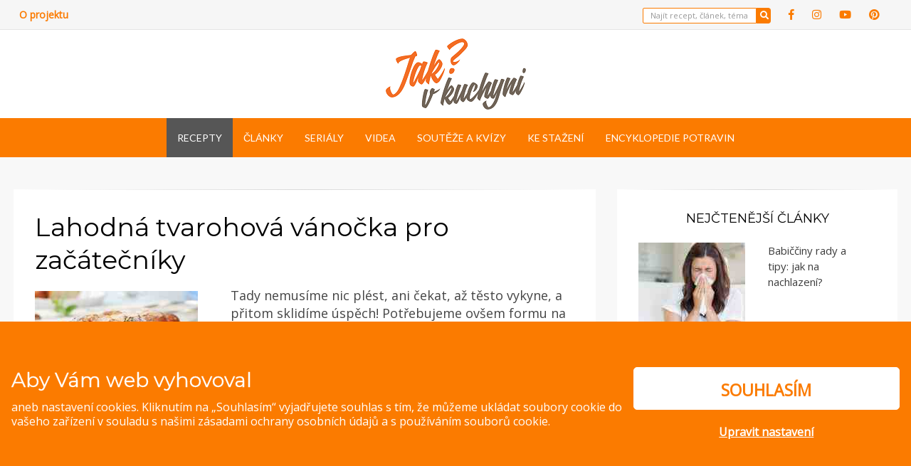

--- FILE ---
content_type: text/html; charset=UTF-8
request_url: https://www.jakvkuchyni.cz/recepty/lahodna-tvarohova-vanocka-pro-zacatecniky/
body_size: 29919
content:
<!DOCTYPE html>
<html lang="cs">
<head >
<meta charset="UTF-8">
<meta name="viewport" content="width=device-width, initial-scale=1.0">
<link rel="profile" href="http://gmpg.org/xfn/11">
<link rel="pingback" href="https://www.jakvkuchyni.cz/xmlrpc.php" />
<script>
function get_cookie(name) {
var value = "; " + document.cookie;
var parts = value.split("; " + name + "=");
if (parts.length == 2) return parts.pop().split(";").shift();
return false;
}
function gtag(){dataLayer.push(arguments);}
window.dataLayer = window.dataLayer || [];
var ad_storage = "denied";
var analytics_storage = "denied";
var cookiesPerformance = get_cookie("eko_cc_performance");
var cookiesSocialMarketing = get_cookie("eko_cc_marketing");
if (cookiesPerformance == 1 || cookiesPerformance == "1"){ analytics_storage = "granted"; }
if (cookiesSocialMarketing == 1 || cookiesSocialMarketing == "1"){ ad_storage = "granted"; }
gtag("consent", "default", { ad_storage: ad_storage, ad_user_data: ad_storage, ad_personalization: ad_storage, analytics_storage: analytics_storage });
</script>
<!-- Google Tag Manager -->
<script>(function(w,d,s,l,i){w[l]=w[l]||[];w[l].push({'gtm.start':
new Date().getTime(),event:'gtm.js'});var f=d.getElementsByTagName(s)[0],
j=d.createElement(s),dl=l!='dataLayer'?'&l='+l:'';j.async=true;j.src=
'https://www.googletagmanager.com/gtm.js?id='+i+dl;f.parentNode.insertBefore(j,f);
})(window,document,'script','dataLayer','GTM-5XZJK29');</script>
<!-- End Google Tag Manager -->
<meta name='robots' content='index, follow, max-image-preview:large, max-snippet:-1, max-video-preview:-1' />
<!-- This site is optimized with the Yoast SEO plugin v24.2 - https://yoast.com/wordpress/plugins/seo/ -->
<title>Lahodná tvarohová vánočka pro začátečníky - Jak v kuchyni</title>
<link rel="canonical" href="https://www.jakvkuchyni.cz/recepty/lahodna-tvarohova-vanocka-pro-zacatecniky/" />
<meta property="og:locale" content="cs_CZ" />
<meta property="og:type" content="article" />
<meta property="og:title" content="Lahodná tvarohová vánočka pro začátečníky - Jak v kuchyni" />
<meta property="og:description" content="Tady nemusíme nic plést, ani čekat, až těsto vykyne, a přitom sklidíme úspěch! Potřebujeme ovšem formu na vánočku." />
<meta property="og:url" content="https://www.jakvkuchyni.cz/recepty/lahodna-tvarohova-vanocka-pro-zacatecniky/" />
<meta property="og:site_name" content="Jak v kuchyni" />
<meta property="article:modified_time" content="2017-07-27T12:27:09+00:00" />
<meta property="og:image" content="https://www.jakvkuchyni.cz/wp-content/uploads/2017/04/tvarohova-vanocka.jpg" />
<meta property="og:image:width" content="600" />
<meta property="og:image:height" content="400" />
<meta property="og:image:type" content="image/jpeg" />
<meta name="twitter:card" content="summary_large_image" />
<script type="application/ld+json" class="yoast-schema-graph">{"@context":"https://schema.org","@graph":[{"@type":"WebPage","@id":"https://www.jakvkuchyni.cz/recepty/lahodna-tvarohova-vanocka-pro-zacatecniky/","url":"https://www.jakvkuchyni.cz/recepty/lahodna-tvarohova-vanocka-pro-zacatecniky/","name":"Lahodná tvarohová vánočka pro začátečníky - Jak v kuchyni","isPartOf":{"@id":"https://www.jakvkuchyni.cz/#website"},"primaryImageOfPage":{"@id":"https://www.jakvkuchyni.cz/recepty/lahodna-tvarohova-vanocka-pro-zacatecniky/#primaryimage"},"image":{"@id":"https://www.jakvkuchyni.cz/recepty/lahodna-tvarohova-vanocka-pro-zacatecniky/#primaryimage"},"thumbnailUrl":"https://www.jakvkuchyni.cz/wp-content/uploads/2017/04/tvarohova-vanocka.jpg","datePublished":"2016-12-18T13:57:48+00:00","dateModified":"2017-07-27T12:27:09+00:00","breadcrumb":{"@id":"https://www.jakvkuchyni.cz/recepty/lahodna-tvarohova-vanocka-pro-zacatecniky/#breadcrumb"},"inLanguage":"cs","potentialAction":[{"@type":"ReadAction","target":["https://www.jakvkuchyni.cz/recepty/lahodna-tvarohova-vanocka-pro-zacatecniky/"]}]},{"@type":"ImageObject","inLanguage":"cs","@id":"https://www.jakvkuchyni.cz/recepty/lahodna-tvarohova-vanocka-pro-zacatecniky/#primaryimage","url":"https://www.jakvkuchyni.cz/wp-content/uploads/2017/04/tvarohova-vanocka.jpg","contentUrl":"https://www.jakvkuchyni.cz/wp-content/uploads/2017/04/tvarohova-vanocka.jpg","width":600,"height":400},{"@type":"BreadcrumbList","@id":"https://www.jakvkuchyni.cz/recepty/lahodna-tvarohova-vanocka-pro-zacatecniky/#breadcrumb","itemListElement":[{"@type":"ListItem","position":1,"name":"Domů","item":"https://www.jakvkuchyni.cz/"},{"@type":"ListItem","position":2,"name":"Recepty","item":"https://www.jakvkuchyni.cz/recepty/"},{"@type":"ListItem","position":3,"name":"Lahodná tvarohová vánočka pro začátečníky"}]},{"@type":"WebSite","@id":"https://www.jakvkuchyni.cz/#website","url":"https://www.jakvkuchyni.cz/","name":"Jak v kuchyni","description":"Pokud rádi vaříte, zkoušíte nové recepty, zajímáte se o novinky ze světa potravin a nejste lhostejní ke třídění odpadů, tak jste tu správně!","publisher":{"@id":"https://www.jakvkuchyni.cz/#organization"},"potentialAction":[{"@type":"SearchAction","target":{"@type":"EntryPoint","urlTemplate":"https://www.jakvkuchyni.cz/?s={search_term_string}"},"query-input":{"@type":"PropertyValueSpecification","valueRequired":true,"valueName":"search_term_string"}}],"inLanguage":"cs"},{"@type":"Organization","@id":"https://www.jakvkuchyni.cz/#organization","name":"Jak v kuchyni","url":"https://www.jakvkuchyni.cz/","logo":{"@type":"ImageObject","inLanguage":"cs","@id":"https://www.jakvkuchyni.cz/#/schema/logo/image/","url":"https://www.jakvkuchyni.cz/wp-content/uploads/2022/03/jakvkuchyni-logo.png","contentUrl":"https://www.jakvkuchyni.cz/wp-content/uploads/2022/03/jakvkuchyni-logo.png","width":197,"height":100,"caption":"Jak v kuchyni"},"image":{"@id":"https://www.jakvkuchyni.cz/#/schema/logo/image/"}}]}</script>
<!-- / Yoast SEO plugin. -->
<link rel='dns-prefetch' href='//fonts.googleapis.com' />
<link rel="alternate" type="application/rss+xml" title="Jak v kuchyni &raquo; RSS zdroj" href="https://www.jakvkuchyni.cz/feed/" />
<link rel="alternate" type="application/rss+xml" title="Jak v kuchyni &raquo; RSS komentářů" href="https://www.jakvkuchyni.cz/comments/feed/" />
<link rel="alternate" type="application/rss+xml" title="Jak v kuchyni &raquo; RSS komentářů pro Lahodná tvarohová vánočka pro začátečníky" href="https://www.jakvkuchyni.cz/recepty/lahodna-tvarohova-vanocka-pro-zacatecniky/feed/" />
<script type="text/javascript">
/* <![CDATA[ */
window._wpemojiSettings = {"baseUrl":"https:\/\/s.w.org\/images\/core\/emoji\/15.0.3\/72x72\/","ext":".png","svgUrl":"https:\/\/s.w.org\/images\/core\/emoji\/15.0.3\/svg\/","svgExt":".svg","source":{"concatemoji":"https:\/\/www.jakvkuchyni.cz\/wp-includes\/js\/wp-emoji-release.min.js"}};
/*! This file is auto-generated */
!function(i,n){var o,s,e;function c(e){try{var t={supportTests:e,timestamp:(new Date).valueOf()};sessionStorage.setItem(o,JSON.stringify(t))}catch(e){}}function p(e,t,n){e.clearRect(0,0,e.canvas.width,e.canvas.height),e.fillText(t,0,0);var t=new Uint32Array(e.getImageData(0,0,e.canvas.width,e.canvas.height).data),r=(e.clearRect(0,0,e.canvas.width,e.canvas.height),e.fillText(n,0,0),new Uint32Array(e.getImageData(0,0,e.canvas.width,e.canvas.height).data));return t.every(function(e,t){return e===r[t]})}function u(e,t,n){switch(t){case"flag":return n(e,"\ud83c\udff3\ufe0f\u200d\u26a7\ufe0f","\ud83c\udff3\ufe0f\u200b\u26a7\ufe0f")?!1:!n(e,"\ud83c\uddfa\ud83c\uddf3","\ud83c\uddfa\u200b\ud83c\uddf3")&&!n(e,"\ud83c\udff4\udb40\udc67\udb40\udc62\udb40\udc65\udb40\udc6e\udb40\udc67\udb40\udc7f","\ud83c\udff4\u200b\udb40\udc67\u200b\udb40\udc62\u200b\udb40\udc65\u200b\udb40\udc6e\u200b\udb40\udc67\u200b\udb40\udc7f");case"emoji":return!n(e,"\ud83d\udc26\u200d\u2b1b","\ud83d\udc26\u200b\u2b1b")}return!1}function f(e,t,n){var r="undefined"!=typeof WorkerGlobalScope&&self instanceof WorkerGlobalScope?new OffscreenCanvas(300,150):i.createElement("canvas"),a=r.getContext("2d",{willReadFrequently:!0}),o=(a.textBaseline="top",a.font="600 32px Arial",{});return e.forEach(function(e){o[e]=t(a,e,n)}),o}function t(e){var t=i.createElement("script");t.src=e,t.defer=!0,i.head.appendChild(t)}"undefined"!=typeof Promise&&(o="wpEmojiSettingsSupports",s=["flag","emoji"],n.supports={everything:!0,everythingExceptFlag:!0},e=new Promise(function(e){i.addEventListener("DOMContentLoaded",e,{once:!0})}),new Promise(function(t){var n=function(){try{var e=JSON.parse(sessionStorage.getItem(o));if("object"==typeof e&&"number"==typeof e.timestamp&&(new Date).valueOf()<e.timestamp+604800&&"object"==typeof e.supportTests)return e.supportTests}catch(e){}return null}();if(!n){if("undefined"!=typeof Worker&&"undefined"!=typeof OffscreenCanvas&&"undefined"!=typeof URL&&URL.createObjectURL&&"undefined"!=typeof Blob)try{var e="postMessage("+f.toString()+"("+[JSON.stringify(s),u.toString(),p.toString()].join(",")+"));",r=new Blob([e],{type:"text/javascript"}),a=new Worker(URL.createObjectURL(r),{name:"wpTestEmojiSupports"});return void(a.onmessage=function(e){c(n=e.data),a.terminate(),t(n)})}catch(e){}c(n=f(s,u,p))}t(n)}).then(function(e){for(var t in e)n.supports[t]=e[t],n.supports.everything=n.supports.everything&&n.supports[t],"flag"!==t&&(n.supports.everythingExceptFlag=n.supports.everythingExceptFlag&&n.supports[t]);n.supports.everythingExceptFlag=n.supports.everythingExceptFlag&&!n.supports.flag,n.DOMReady=!1,n.readyCallback=function(){n.DOMReady=!0}}).then(function(){return e}).then(function(){var e;n.supports.everything||(n.readyCallback(),(e=n.source||{}).concatemoji?t(e.concatemoji):e.wpemoji&&e.twemoji&&(t(e.twemoji),t(e.wpemoji)))}))}((window,document),window._wpemojiSettings);
/* ]]> */
</script>
<!-- jakvkuchyni.cz is managing ads with Advanced Ads --><script data-wpfc-render="false" id="jakvk-ready">
window.advanced_ads_ready=function(e,a){a=a||"complete";var d=function(e){return"interactive"===a?"loading"!==e:"complete"===e};d(document.readyState)?e():document.addEventListener("readystatechange",(function(a){d(a.target.readyState)&&e()}),{once:"interactive"===a})},window.advanced_ads_ready_queue=window.advanced_ads_ready_queue||[];		</script>
<style id='wp-emoji-styles-inline-css' type='text/css'>
img.wp-smiley, img.emoji {
display: inline !important;
border: none !important;
box-shadow: none !important;
height: 1em !important;
width: 1em !important;
margin: 0 0.07em !important;
vertical-align: -0.1em !important;
background: none !important;
padding: 0 !important;
}
</style>
<!-- <link rel='stylesheet' id='wp-block-library-css' href='https://www.jakvkuchyni.cz/wp-includes/css/dist/block-library/style.min.css' type='text/css' media='all' /> -->
<link rel="stylesheet" type="text/css" href="//www.jakvkuchyni.cz/wp-content/cache/wpfc-minified/kalb49hf/9mffx.css" media="all"/>
<style id='wp-block-library-inline-css' type='text/css'>
.has-text-align-justify{text-align:justify;}
</style>
<!-- <link rel='stylesheet' id='mediaelement-css' href='https://www.jakvkuchyni.cz/wp-includes/js/mediaelement/mediaelementplayer-legacy.min.css' type='text/css' media='all' /> -->
<!-- <link rel='stylesheet' id='wp-mediaelement-css' href='https://www.jakvkuchyni.cz/wp-includes/js/mediaelement/wp-mediaelement.min.css' type='text/css' media='all' /> -->
<link rel="stylesheet" type="text/css" href="//www.jakvkuchyni.cz/wp-content/cache/wpfc-minified/jzt0sfzd/9mffx.css" media="all"/>
<style id='classic-theme-styles-inline-css' type='text/css'>
/*! This file is auto-generated */
.wp-block-button__link{color:#fff;background-color:#32373c;border-radius:9999px;box-shadow:none;text-decoration:none;padding:calc(.667em + 2px) calc(1.333em + 2px);font-size:1.125em}.wp-block-file__button{background:#32373c;color:#fff;text-decoration:none}
</style>
<style id='global-styles-inline-css' type='text/css'>
:root{--wp--preset--aspect-ratio--square: 1;--wp--preset--aspect-ratio--4-3: 4/3;--wp--preset--aspect-ratio--3-4: 3/4;--wp--preset--aspect-ratio--3-2: 3/2;--wp--preset--aspect-ratio--2-3: 2/3;--wp--preset--aspect-ratio--16-9: 16/9;--wp--preset--aspect-ratio--9-16: 9/16;--wp--preset--color--black: #000000;--wp--preset--color--cyan-bluish-gray: #abb8c3;--wp--preset--color--white: #ffffff;--wp--preset--color--pale-pink: #f78da7;--wp--preset--color--vivid-red: #cf2e2e;--wp--preset--color--luminous-vivid-orange: #ff6900;--wp--preset--color--luminous-vivid-amber: #fcb900;--wp--preset--color--light-green-cyan: #7bdcb5;--wp--preset--color--vivid-green-cyan: #00d084;--wp--preset--color--pale-cyan-blue: #8ed1fc;--wp--preset--color--vivid-cyan-blue: #0693e3;--wp--preset--color--vivid-purple: #9b51e0;--wp--preset--gradient--vivid-cyan-blue-to-vivid-purple: linear-gradient(135deg,rgba(6,147,227,1) 0%,rgb(155,81,224) 100%);--wp--preset--gradient--light-green-cyan-to-vivid-green-cyan: linear-gradient(135deg,rgb(122,220,180) 0%,rgb(0,208,130) 100%);--wp--preset--gradient--luminous-vivid-amber-to-luminous-vivid-orange: linear-gradient(135deg,rgba(252,185,0,1) 0%,rgba(255,105,0,1) 100%);--wp--preset--gradient--luminous-vivid-orange-to-vivid-red: linear-gradient(135deg,rgba(255,105,0,1) 0%,rgb(207,46,46) 100%);--wp--preset--gradient--very-light-gray-to-cyan-bluish-gray: linear-gradient(135deg,rgb(238,238,238) 0%,rgb(169,184,195) 100%);--wp--preset--gradient--cool-to-warm-spectrum: linear-gradient(135deg,rgb(74,234,220) 0%,rgb(151,120,209) 20%,rgb(207,42,186) 40%,rgb(238,44,130) 60%,rgb(251,105,98) 80%,rgb(254,248,76) 100%);--wp--preset--gradient--blush-light-purple: linear-gradient(135deg,rgb(255,206,236) 0%,rgb(152,150,240) 100%);--wp--preset--gradient--blush-bordeaux: linear-gradient(135deg,rgb(254,205,165) 0%,rgb(254,45,45) 50%,rgb(107,0,62) 100%);--wp--preset--gradient--luminous-dusk: linear-gradient(135deg,rgb(255,203,112) 0%,rgb(199,81,192) 50%,rgb(65,88,208) 100%);--wp--preset--gradient--pale-ocean: linear-gradient(135deg,rgb(255,245,203) 0%,rgb(182,227,212) 50%,rgb(51,167,181) 100%);--wp--preset--gradient--electric-grass: linear-gradient(135deg,rgb(202,248,128) 0%,rgb(113,206,126) 100%);--wp--preset--gradient--midnight: linear-gradient(135deg,rgb(2,3,129) 0%,rgb(40,116,252) 100%);--wp--preset--font-size--small: 13px;--wp--preset--font-size--medium: 20px;--wp--preset--font-size--large: 36px;--wp--preset--font-size--x-large: 42px;--wp--preset--spacing--20: 0.44rem;--wp--preset--spacing--30: 0.67rem;--wp--preset--spacing--40: 1rem;--wp--preset--spacing--50: 1.5rem;--wp--preset--spacing--60: 2.25rem;--wp--preset--spacing--70: 3.38rem;--wp--preset--spacing--80: 5.06rem;--wp--preset--shadow--natural: 6px 6px 9px rgba(0, 0, 0, 0.2);--wp--preset--shadow--deep: 12px 12px 50px rgba(0, 0, 0, 0.4);--wp--preset--shadow--sharp: 6px 6px 0px rgba(0, 0, 0, 0.2);--wp--preset--shadow--outlined: 6px 6px 0px -3px rgba(255, 255, 255, 1), 6px 6px rgba(0, 0, 0, 1);--wp--preset--shadow--crisp: 6px 6px 0px rgba(0, 0, 0, 1);}:where(.is-layout-flex){gap: 0.5em;}:where(.is-layout-grid){gap: 0.5em;}body .is-layout-flex{display: flex;}.is-layout-flex{flex-wrap: wrap;align-items: center;}.is-layout-flex > :is(*, div){margin: 0;}body .is-layout-grid{display: grid;}.is-layout-grid > :is(*, div){margin: 0;}:where(.wp-block-columns.is-layout-flex){gap: 2em;}:where(.wp-block-columns.is-layout-grid){gap: 2em;}:where(.wp-block-post-template.is-layout-flex){gap: 1.25em;}:where(.wp-block-post-template.is-layout-grid){gap: 1.25em;}.has-black-color{color: var(--wp--preset--color--black) !important;}.has-cyan-bluish-gray-color{color: var(--wp--preset--color--cyan-bluish-gray) !important;}.has-white-color{color: var(--wp--preset--color--white) !important;}.has-pale-pink-color{color: var(--wp--preset--color--pale-pink) !important;}.has-vivid-red-color{color: var(--wp--preset--color--vivid-red) !important;}.has-luminous-vivid-orange-color{color: var(--wp--preset--color--luminous-vivid-orange) !important;}.has-luminous-vivid-amber-color{color: var(--wp--preset--color--luminous-vivid-amber) !important;}.has-light-green-cyan-color{color: var(--wp--preset--color--light-green-cyan) !important;}.has-vivid-green-cyan-color{color: var(--wp--preset--color--vivid-green-cyan) !important;}.has-pale-cyan-blue-color{color: var(--wp--preset--color--pale-cyan-blue) !important;}.has-vivid-cyan-blue-color{color: var(--wp--preset--color--vivid-cyan-blue) !important;}.has-vivid-purple-color{color: var(--wp--preset--color--vivid-purple) !important;}.has-black-background-color{background-color: var(--wp--preset--color--black) !important;}.has-cyan-bluish-gray-background-color{background-color: var(--wp--preset--color--cyan-bluish-gray) !important;}.has-white-background-color{background-color: var(--wp--preset--color--white) !important;}.has-pale-pink-background-color{background-color: var(--wp--preset--color--pale-pink) !important;}.has-vivid-red-background-color{background-color: var(--wp--preset--color--vivid-red) !important;}.has-luminous-vivid-orange-background-color{background-color: var(--wp--preset--color--luminous-vivid-orange) !important;}.has-luminous-vivid-amber-background-color{background-color: var(--wp--preset--color--luminous-vivid-amber) !important;}.has-light-green-cyan-background-color{background-color: var(--wp--preset--color--light-green-cyan) !important;}.has-vivid-green-cyan-background-color{background-color: var(--wp--preset--color--vivid-green-cyan) !important;}.has-pale-cyan-blue-background-color{background-color: var(--wp--preset--color--pale-cyan-blue) !important;}.has-vivid-cyan-blue-background-color{background-color: var(--wp--preset--color--vivid-cyan-blue) !important;}.has-vivid-purple-background-color{background-color: var(--wp--preset--color--vivid-purple) !important;}.has-black-border-color{border-color: var(--wp--preset--color--black) !important;}.has-cyan-bluish-gray-border-color{border-color: var(--wp--preset--color--cyan-bluish-gray) !important;}.has-white-border-color{border-color: var(--wp--preset--color--white) !important;}.has-pale-pink-border-color{border-color: var(--wp--preset--color--pale-pink) !important;}.has-vivid-red-border-color{border-color: var(--wp--preset--color--vivid-red) !important;}.has-luminous-vivid-orange-border-color{border-color: var(--wp--preset--color--luminous-vivid-orange) !important;}.has-luminous-vivid-amber-border-color{border-color: var(--wp--preset--color--luminous-vivid-amber) !important;}.has-light-green-cyan-border-color{border-color: var(--wp--preset--color--light-green-cyan) !important;}.has-vivid-green-cyan-border-color{border-color: var(--wp--preset--color--vivid-green-cyan) !important;}.has-pale-cyan-blue-border-color{border-color: var(--wp--preset--color--pale-cyan-blue) !important;}.has-vivid-cyan-blue-border-color{border-color: var(--wp--preset--color--vivid-cyan-blue) !important;}.has-vivid-purple-border-color{border-color: var(--wp--preset--color--vivid-purple) !important;}.has-vivid-cyan-blue-to-vivid-purple-gradient-background{background: var(--wp--preset--gradient--vivid-cyan-blue-to-vivid-purple) !important;}.has-light-green-cyan-to-vivid-green-cyan-gradient-background{background: var(--wp--preset--gradient--light-green-cyan-to-vivid-green-cyan) !important;}.has-luminous-vivid-amber-to-luminous-vivid-orange-gradient-background{background: var(--wp--preset--gradient--luminous-vivid-amber-to-luminous-vivid-orange) !important;}.has-luminous-vivid-orange-to-vivid-red-gradient-background{background: var(--wp--preset--gradient--luminous-vivid-orange-to-vivid-red) !important;}.has-very-light-gray-to-cyan-bluish-gray-gradient-background{background: var(--wp--preset--gradient--very-light-gray-to-cyan-bluish-gray) !important;}.has-cool-to-warm-spectrum-gradient-background{background: var(--wp--preset--gradient--cool-to-warm-spectrum) !important;}.has-blush-light-purple-gradient-background{background: var(--wp--preset--gradient--blush-light-purple) !important;}.has-blush-bordeaux-gradient-background{background: var(--wp--preset--gradient--blush-bordeaux) !important;}.has-luminous-dusk-gradient-background{background: var(--wp--preset--gradient--luminous-dusk) !important;}.has-pale-ocean-gradient-background{background: var(--wp--preset--gradient--pale-ocean) !important;}.has-electric-grass-gradient-background{background: var(--wp--preset--gradient--electric-grass) !important;}.has-midnight-gradient-background{background: var(--wp--preset--gradient--midnight) !important;}.has-small-font-size{font-size: var(--wp--preset--font-size--small) !important;}.has-medium-font-size{font-size: var(--wp--preset--font-size--medium) !important;}.has-large-font-size{font-size: var(--wp--preset--font-size--large) !important;}.has-x-large-font-size{font-size: var(--wp--preset--font-size--x-large) !important;}
:where(.wp-block-post-template.is-layout-flex){gap: 1.25em;}:where(.wp-block-post-template.is-layout-grid){gap: 1.25em;}
:where(.wp-block-columns.is-layout-flex){gap: 2em;}:where(.wp-block-columns.is-layout-grid){gap: 2em;}
:root :where(.wp-block-pullquote){font-size: 1.5em;line-height: 1.6;}
</style>
<!-- <link rel='stylesheet' id='fancybox-for-wp-css' href='https://www.jakvkuchyni.cz/wp-content/plugins/fancybox-for-wordpress/assets/css/fancybox.css' type='text/css' media='all' /> -->
<!-- <link rel='stylesheet' id='wpurp_style_minified-css' href='https://www.jakvkuchyni.cz/wp-content/plugins/wp-ultimate-recipe-premium/core/assets/wpurp-public-forced.css' type='text/css' media='all' /> -->
<!-- <link rel='stylesheet' id='wpurp_style1-css' href='https://www.jakvkuchyni.cz/wp-content/plugins/wp-ultimate-recipe-premium/core/vendor/font-awesome/css/font-awesome.min.css' type='text/css' media='all' /> -->
<link rel="stylesheet" type="text/css" href="//www.jakvkuchyni.cz/wp-content/cache/wpfc-minified/ef9dr6nu/9mffx.css" media="all"/>
<link rel='stylesheet' id='wpurp_style2-css' href='//fonts.googleapis.com/css?family=Open+Sans' type='text/css' media='all' />
<!-- <link rel='stylesheet' id='wpurp_style3-css' href='https://www.jakvkuchyni.cz/wp-content/plugins/wp-ultimate-recipe-premium/core/vendor/select2/select2.css' type='text/css' media='all' /> -->
<!-- <link rel='stylesheet' id='wpupg_style1-css' href='https://www.jakvkuchyni.cz/wp-content/plugins/wp-ultimate-recipe-premium/premium/vendor/wp-ultimate-post-grid-premium/core/css/filter.css' type='text/css' media='all' /> -->
<!-- <link rel='stylesheet' id='wpupg_style2-css' href='https://www.jakvkuchyni.cz/wp-content/plugins/wp-ultimate-recipe-premium/premium/vendor/wp-ultimate-post-grid-premium/core/css/pagination.css' type='text/css' media='all' /> -->
<!-- <link rel='stylesheet' id='wpupg_style3-css' href='https://www.jakvkuchyni.cz/wp-content/plugins/wp-ultimate-recipe-premium/premium/vendor/wp-ultimate-post-grid-premium/core/css/grid.css' type='text/css' media='all' /> -->
<!-- <link rel='stylesheet' id='wpupg_style4-css' href='https://www.jakvkuchyni.cz/wp-content/plugins/wp-ultimate-recipe-premium/premium/vendor/wp-ultimate-post-grid-premium/core/css/layout_base_forced.css' type='text/css' media='all' /> -->
<!-- <link rel='stylesheet' id='wpupg_style5-css' href='https://www.jakvkuchyni.cz/wp-content/plugins/wp-ultimate-recipe-premium/premium/vendor/wp-ultimate-post-grid-premium/premium/addons/filter-dropdown/css/filter-dropdown.css' type='text/css' media='all' /> -->
<!-- <link rel='stylesheet' id='wpupg_style6-css' href='https://www.jakvkuchyni.cz/wp-content/plugins/wp-ultimate-recipe-premium/premium/vendor/wp-ultimate-post-grid-premium/core/vendor/select2/css/select2.css' type='text/css' media='all' /> -->
<!-- <link rel='stylesheet' id='youtube-simplegallery-css' href='https://www.jakvkuchyni.cz/wp-content/plugins/youtube-simplegallery/youtube_simplegallery.css' type='text/css' media='all' /> -->
<!-- <link rel='stylesheet' id='wisteria-bootstrap-custom-css' href='https://www.jakvkuchyni.cz/wp-content/themes/wisteria-pro/css/bootstrap-custom.css' type='text/css' media='all' /> -->
<!-- <link rel='stylesheet' id='wisteria-fontawesome-css' href='https://www.jakvkuchyni.cz/wp-content/themes/wisteria-pro/css/fontawesome-all.css' type='text/css' media='all' /> -->
<!-- <link rel='stylesheet' id='wisteria-animate-css' href='https://www.jakvkuchyni.cz/wp-content/themes/wisteria-pro/css/animate.css' type='text/css' media='all' /> -->
<link rel="stylesheet" type="text/css" href="//www.jakvkuchyni.cz/wp-content/cache/wpfc-minified/jo5ria1j/9mffx.css" media="all"/>
<link rel='stylesheet' id='wisteria-fonts-css' href='https://fonts.googleapis.com/css?family=Montserrat%3A400%2C500%7CLato%3A400%2C700%7CMontserrat%3A400%2C700%7CLato%3A400%2C700&#038;subset=latin%2Clatin-ext' type='text/css' media='all' />
<!-- <link rel='stylesheet' id='wisteria-style-css' href='https://www.jakvkuchyni.cz/wp-content/themes/wisteria-pro/style.css' type='text/css' media='all' /> -->
<link rel="stylesheet" type="text/css" href="//www.jakvkuchyni.cz/wp-content/cache/wpfc-minified/ftf13k1g/9mffx.css" media="all"/>
<style id='wisteria-style-inline-css' type='text/css'>
.posted-on, .cat-links, .byline { clip: rect(1px, 1px, 1px, 1px); height: 1px; position: absolute; overflow: hidden; width: 1px; }
.credits-designer{ clip:rect(1px, 1px, 1px, 1px); position:absolute; }
a,a:visited{color:#fb7b00;}blockquote{border-left:6px solid #fb7b00;}button,input[type="button"],input[type="reset"],input[type="submit"]{background:#fb7b00;}.widget_nav_menu div[class^="menu-social-"] a,.widget_nav_menu div[class^="menu-social-"] a:visited{background:#fb7b00;}.pagination .page-numbers:hover{background:#fb7b00;}.pagination .current.page-numbers{background:#fb7b00;}.post-navigation a:hover,.post-navigation a:focus,.post-navigation a:active{color:#fb7b00;}.post-navigation .meta-nav{color:#fb7b00;}.page-header .page-title span{color:#fb7b00;}.page-links a:hover{background:#fb7b00;}.page-links > span{background:#fb7b00;}.more-link-wrapper .more-link:before{background:#fb7b00;}.entry-meta .first-category a:before{color:#fb7b00;}.entry-meta .byline:before{color:#fb7b00;}.entry-meta .posted-on a:before{color:#fb7b00;}.entry-meta .parent-post-link a:before{color:#fb7b00;}.entry-meta .full-size-link a:before{color:#fb7b00;}.post-label-sticky:before{color:#fb7b00;}.comment-list .bypostauthor > .comment-body{border-bottom:3px solid #fb7b00;}.search-form .search-submit{background:#fb7b00;}.wisteria-postcarousel-wrapper .owl-dots .owl-dot.active span,.wisteria-postcarousel-wrapper .owl-dots .owl-dot:hover span{background:#fb7b00;}.btn-hero,.btn-hero:visited{border:4px solid #fb7b00;}.btn-hero:hover,.btn-hero:focus,.btn-hero:active{color:#fb7b00;}.search-curtain-wrapper .search-curtain-close{color:#fb7b00;}#scrollUp,#scrollUp:visited{color:#fb7b00;}.infinite-scroll #infinite-handle span:hover,.infinite-scroll #infinite-handle span:focus,.infinite-scroll #infinite-handle span:active{background:#fb7b00;}.widget_contact_info .confit-address:before,.widget_contact_info .confit-phone:before,.widget_contact_info .confit-hours:before{color:#fb7b00;}
a:hover,a:focus,a:active{color:#fb7b00;}button,input[type="button"],input[type="reset"],input[type="submit"]{border:1px solid #fb7b00;border-bottom:3px solid #fb7b00;}button:hover, button:focus, button:active,input[type="button"]:hover,input[type="button"]:focus,input[type="button"]:active,input[type="reset"]:hover,input[type="reset"]:focus,input[type="reset"]:active,input[type="submit"]:hover,input[type="submit"]:focus,input[type="submit"]:active{background:#fb7b00;}.supplementary-menu a:hover,.supplementary-menu a:focus,.supplementary-menu a:active{color:#fb7b00;}.site-social-menu-header a:hover,.site-social-menu-header a:focus,.site-social-menu-header a:active,.widget_nav_menu div[class^="menu-social-"] a:hover,.widget_nav_menu div[class^="menu-social-"] a:focus,.widget_nav_menu div[class^="menu-social-"] a:active{color:#fb7b00;}.comment-navigation .nav-previous a:hover,.comment-navigation .nav-previous a:focus,.comment-navigation .nav-previous a:active,.comment-navigation .nav-next a:hover,.comment-navigation .nav-next a:focus,.comment-navigation .nav-next a:active,.image-navigation .nav-previous a:hover,.image-navigation .nav-previous a:focus,.image-navigation .nav-previous a:active,.image-navigation .nav-next a:hover,.image-navigation .nav-next a:focus,.image-navigation .nav-next a:active{color:#fb7b00;}.comment-navigation .nav-previous a:before,.image-navigation .nav-previous a:before{color:#fb7b00;}.comment-navigation .nav-next a:after,.image-navigation .nav-next a:after{color:#fb7b00;}.site-hero-wrapper .entry-meta-site-hero a:hover,.site-hero-wrapper .entry-meta-site-hero a:focus,.site-hero-wrapper .entry-meta-site-hero a:active{color:#fb7b00;}.site-hero-wrapper .entry-meta-site-hero .first-category a:before{color:#fb7b00;}.site-hero-wrapper .entry-meta-site-hero .posted-on a:before{color:#fb7b00;}.site-hero-wrapper .entry-title-site-hero a:hover,.site-hero-wrapper .entry-title-site-hero a:focus,.site-hero-wrapper .entry-title-site-hero a:active{color:#fb7b00;}.entry-title a:hover,.entry-title a:focus,.entry-title a:active,.page-title a:hover,.page-title a:focus,.page-title a:active{color:#fb7b00;}.comment-list .comment-awaiting-moderation{color:#fb7b00;}.search-form .search-submit:hover{background:#fb7b00;}.widget_nav_menu .custom-menu-toggle:focus:after{color:#fb7b00;}.widget_nav_menu .custom-menu-toggle.toggle-on:after{color:#fb7b00;}.widget_pages .page-toggle:focus:after{color:#fb7b00;}.widget_pages .page-toggle.toggle-on:after{color:#fb7b00;}.widget_categories .category-toggle:focus:after{color:#fb7b00;}.widget_categories .category-toggle.toggle-on:after{color:#fb7b00;}.hentry .mejs-controls .mejs-time-rail .mejs-time-current{background:#fb7b00;}.search-curtain-wrapper .search-curtain-form{border:1px solid #fb7b00;}.search-curtain-wrapper .search-curtain-close:hover{color:#fb7b00;}#scrollUp:hover,#scrollUp:focus,#scrollUp:active{color:#fb7b00;}
</style>
<!-- <link rel='stylesheet' id='wpdreams-asl-basic-css' href='https://www.jakvkuchyni.cz/wp-content/plugins/ajax-search-lite/css/style.basic.css' type='text/css' media='all' /> -->
<!-- <link rel='stylesheet' id='wpdreams-ajaxsearchlite-css' href='https://www.jakvkuchyni.cz/wp-content/plugins/ajax-search-lite/css/style-underline.css' type='text/css' media='all' /> -->
<!-- <link rel='stylesheet' id='jetpack_css-css' href='https://www.jakvkuchyni.cz/wp-content/plugins/jetpack/css/jetpack.css' type='text/css' media='all' /> -->
<link rel="stylesheet" type="text/css" href="//www.jakvkuchyni.cz/wp-content/cache/wpfc-minified/lojx8w46/9mffx.css" media="all"/>
<script src='//www.jakvkuchyni.cz/wp-content/cache/wpfc-minified/20d7kfgx/9mffx.js' type="text/javascript"></script>
<!-- <script type="text/javascript" src="https://www.jakvkuchyni.cz/wp-includes/js/jquery/jquery.min.js" id="jquery-core-js"></script> -->
<!-- <script type="text/javascript" src="https://www.jakvkuchyni.cz/wp-includes/js/jquery/jquery-migrate.min.js" id="jquery-migrate-js"></script> -->
<!-- <script type="text/javascript" src="https://www.jakvkuchyni.cz/wp-content/plugins/download-manager/assets/bootstrap/js/popper.min.js" id="wpdm-poper-js"></script> -->
<!-- <script type="text/javascript" src="https://www.jakvkuchyni.cz/wp-content/plugins/download-manager/assets/bootstrap/js/bootstrap.min.js" id="wpdm-front-bootstrap-js"></script> -->
<script type="text/javascript" id="wpdm-frontjs-js-extra">
/* <![CDATA[ */
var wpdm_url = {"home":"https:\/\/www.jakvkuchyni.cz\/","site":"https:\/\/www.jakvkuchyni.cz\/","ajax":"https:\/\/www.jakvkuchyni.cz\/wp-admin\/admin-ajax.php"};
var wpdm_js = {"spinner":"<i class=\"fas fa-sun fa-spin\"><\/i>"};
/* ]]> */
</script>
<script src='//www.jakvkuchyni.cz/wp-content/cache/wpfc-minified/fgh67t92/9mffx.js' type="text/javascript"></script>
<!-- <script type="text/javascript" src="https://www.jakvkuchyni.cz/wp-content/plugins/download-manager/assets/js/front.js" id="wpdm-frontjs-js"></script> -->
<!-- <script type="text/javascript" src="https://www.jakvkuchyni.cz/wp-content/plugins/fancybox-for-wordpress/assets/js/jquery.fancybox.js" id="fancybox-for-wp-js"></script> -->
<script type="application/json" id="wpp-json">{"sampling_active":0,"sampling_rate":100,"ajax_url":"https:\/\/www.jakvkuchyni.cz\/wp-json\/wordpress-popular-posts\/v1\/popular-posts","ID":14152,"token":"35aa68a7ed","lang":0,"debug":1}</script><script src='//www.jakvkuchyni.cz/wp-content/cache/wpfc-minified/edhq2g22/9mffx.js' type="text/javascript"></script>
<!-- <script type="text/javascript" src="https://www.jakvkuchyni.cz/wp-content/plugins/wordpress-popular-posts/assets/js/wpp.min.js" id="wpp-js-js"></script> --><link rel="https://api.w.org/" href="https://www.jakvkuchyni.cz/wp-json/" /><link rel="EditURI" type="application/rsd+xml" title="RSD" href="https://www.jakvkuchyni.cz/xmlrpc.php?rsd" />
<meta name="generator" content="WordPress 6.7.1" />
<link rel='shortlink' href='https://www.jakvkuchyni.cz/?p=14152' />
<link rel="alternate" title="oEmbed (JSON)" type="application/json+oembed" href="https://www.jakvkuchyni.cz/wp-json/oembed/1.0/embed?url=https%3A%2F%2Fwww.jakvkuchyni.cz%2Frecepty%2Flahodna-tvarohova-vanocka-pro-zacatecniky%2F" />
<link rel="alternate" title="oEmbed (XML)" type="text/xml+oembed" href="https://www.jakvkuchyni.cz/wp-json/oembed/1.0/embed?url=https%3A%2F%2Fwww.jakvkuchyni.cz%2Frecepty%2Flahodna-tvarohova-vanocka-pro-zacatecniky%2F&#038;format=xml" />
<!-- Fancybox for WordPress v3.3.3 -->
<style type="text/css">
.fancybox-slide--image .fancybox-content{background-color: #FFFFFF}div.fancybox-caption{display:none !important;}
img.fancybox-image{border-width:10px;border-color:#FFFFFF;border-style:solid;}
div.fancybox-bg{background-color:rgba(102,102,102,0.3);opacity:1 !important;}div.fancybox-content{border-color:#FFFFFF}
div#fancybox-title{background-color:#FFFFFF}
div.fancybox-content{background-color:#FFFFFF}
div#fancybox-title-inside{color:#333333}
div.fancybox-caption p.caption-title{display:inline-block}
div.fancybox-caption p.caption-title{font-size:14px}
div.fancybox-caption p.caption-title{color:#333333}
div.fancybox-caption {color:#333333}div.fancybox-caption p.caption-title {background:#fff; width:auto;padding:10px 30px;}div.fancybox-content p.caption-title{color:#333333;margin: 0;padding: 5px 0;}body.fancybox-active .fancybox-container .fancybox-stage .fancybox-content .fancybox-close-small{display:block;}
</style><script type="text/javascript">
jQuery(function () {
var mobileOnly = false;
if (mobileOnly) {
return;
}
jQuery.fn.getTitle = function () { // Copy the title of every IMG tag and add it to its parent A so that fancybox can show titles
var arr = jQuery("a[data-fancybox]");
jQuery.each(arr, function() {
var title = jQuery(this).children("img").attr("title");
var caption = jQuery(this).next("figcaption").html();
if(caption && title){jQuery(this).attr("title",title+" " + caption)}else if(title){ jQuery(this).attr("title",title);}else if(caption){jQuery(this).attr("title",caption);}
});			}
// Supported file extensions
var thumbnails = jQuery("a:has(img)").not(".nolightbox").not('.envira-gallery-link').not('.ngg-simplelightbox').filter(function () {
return /\.(jpe?g|png|gif|mp4|webp|bmp|pdf)(\?[^/]*)*$/i.test(jQuery(this).attr('href'))
});
// Add data-type iframe for links that are not images or videos.
var iframeLinks = jQuery('.fancyboxforwp').filter(function () {
return !/\.(jpe?g|png|gif|mp4|webp|bmp|pdf)(\?[^/]*)*$/i.test(jQuery(this).attr('href'))
}).filter(function () {
return !/vimeo|youtube/i.test(jQuery(this).attr('href'))
});
iframeLinks.attr({"data-type": "iframe"}).getTitle();
// Gallery All
thumbnails.addClass("fancyboxforwp").attr("data-fancybox", "gallery").getTitle();
iframeLinks.attr({"data-fancybox": "gallery"}).getTitle();
// Gallery type NONE
// Call fancybox and apply it on any link with a rel atribute that starts with "fancybox", with the options set on the admin panel
jQuery("a.fancyboxforwp").fancyboxforwp({
loop: false,
smallBtn: true,
zoomOpacity: "auto",
animationEffect: "fade",
animationDuration: 500,
transitionEffect: "fade",
transitionDuration: "300",
overlayShow: true,
overlayOpacity: "0.3",
titleShow: true,
titlePosition: "inside",
keyboard: true,
showCloseButton: true,
arrows: true,
clickContent:false,
clickSlide: "close",
mobile: {
clickContent: function (current, event) {
return current.type === "image" ? "toggleControls" : false;
},
clickSlide: function (current, event) {
return current.type === "image" ? "close" : "close";
},
},
wheel: false,
toolbar: true,
preventCaptionOverlap: true,
onInit: function() { },			onDeactivate
: function() { },		beforeClose: function() { },			afterShow: function(instance) { jQuery( ".fancybox-image" ).on("click", function( ){ ( instance.isScaledDown() ) ? instance.scaleToActual() : instance.scaleToFit() }) },				afterClose: function() { },					caption : function( instance, item ) {var title ="";if("undefined" != typeof jQuery(this).context ){var title = jQuery(this).context.title;} else { var title = ("undefined" != typeof jQuery(this).attr("title")) ? jQuery(this).attr("title") : false;}var caption = jQuery(this).data('caption') || '';if ( item.type === 'image' && title.length ) {caption = (caption.length ? caption + '<br />' : '') + '<p class="caption-title">'+title+'</p>' ;}return caption;},
afterLoad : function( instance, current ) {current.$content.append('<div class=\"fancybox-custom-caption inside-caption\" style=\" position: absolute;left:0;right:0;color:#000;margin:0 auto;bottom:0;text-align:center;background-color:#FFFFFF \">' + current.opts.caption + '</div>');},
})
;
})
</script>
<!-- END Fancybox for WordPress -->
<style>
@-webkit-keyframes bgslide {
from {
background-position-x: 0;
}
to {
background-position-x: -200%;
}
}
@keyframes bgslide {
from {
background-position-x: 0;
}
to {
background-position-x: -200%;
}
}
.wpp-widget-placeholder {
margin: 0 auto;
width: 60px;
height: 3px;
background: #dd3737;
background: -webkit-gradient(linear, left top, right top, from(#dd3737), color-stop(10%, #571313), to(#dd3737));
background: linear-gradient(90deg, #dd3737 0%, #571313 10%, #dd3737 100%);
background-size: 200% auto;
border-radius: 3px;
-webkit-animation: bgslide 1s infinite linear;
animation: bgslide 1s infinite linear;
}
</style>
<style type='text/css'>img#wpstats{display:none}</style>
<link rel="preconnect" href="https://fonts.gstatic.com" crossorigin />
<link rel="preload" as="style" href="//fonts.googleapis.com/css?family=Open+Sans&display=swap" />
<link rel="stylesheet" href="//fonts.googleapis.com/css?family=Open+Sans&display=swap" media="all" />
<style type="text/css">
/* If html does not have either class, do not show lazy loaded images. */
html:not( .jetpack-lazy-images-js-enabled ):not( .js ) .jetpack-lazy-image {
display: none;
}
</style>
<script>
document.documentElement.classList.add(
'jetpack-lazy-images-js-enabled'
);
</script>
<style>
@font-face {
font-family: 'aslsicons2';
src: url('https://www.jakvkuchyni.cz/wp-content/plugins/ajax-search-lite/css/fonts/icons2.eot');
src: url('https://www.jakvkuchyni.cz/wp-content/plugins/ajax-search-lite/css/fonts/icons2.eot?#iefix') format('embedded-opentype'),
url('https://www.jakvkuchyni.cz/wp-content/plugins/ajax-search-lite/css/fonts/icons2.woff2') format('woff2'),
url('https://www.jakvkuchyni.cz/wp-content/plugins/ajax-search-lite/css/fonts/icons2.woff') format('woff'),
url('https://www.jakvkuchyni.cz/wp-content/plugins/ajax-search-lite/css/fonts/icons2.ttf') format('truetype'),
url('https://www.jakvkuchyni.cz/wp-content/plugins/ajax-search-lite/css/fonts/icons2.svg#icons') format('svg');
font-weight: normal;
font-style: normal;
}
div[id*='ajaxsearchlitesettings'].searchsettings .asl_option_inner label {
font-size: 0px !important;
color: rgba(0, 0, 0, 0);
}
div[id*='ajaxsearchlitesettings'].searchsettings .asl_option_inner label:after {
font-size: 11px !important;
position: absolute;
top: 0;
left: 0;
z-index: 1;
}
div[id*='ajaxsearchlite'].wpdreams_asl_container {
width: 100%;
margin: 0px 0px 0px 0px;
}
div[id*='ajaxsearchliteres'].wpdreams_asl_results div.resdrg span.highlighted {
font-weight: bold;
color: rgba(217, 49, 43, 1);
background-color: rgba(238, 238, 238, 1);
}
div[id*='ajaxsearchliteres'].wpdreams_asl_results .results div.asl_image {
width: 70px;
height: 70px;
background-size: cover;
background-repeat: no-repeat;
}
div.asl_r .results {
max-height: none;
}
div.asl_r.asl_w.vertical .results .item::after {
display: block;
position: absolute;
bottom: 0;
content: '';
height: 1px;
width: 100%;
background: #D8D8D8;
}
div.asl_r.asl_w.vertical .results .item.asl_last_item::after {
display: none;
}
</style>
<script type="text/javascript">
if ( typeof _ASL !== "undefined" && _ASL !== null && typeof _ASL.initialize !== "undefined" ) {
_ASL.initialize();
}
</script>
<style type="text/css">.select2wpupg-selection, .select2wpupg-dropdown { border-color: #AAAAAA!important; }.select2wpupg-selection__arrow b { border-top-color: #AAAAAA!important; }.select2wpupg-container--open .select2wpupg-selection__arrow b { border-bottom-color: #AAAAAA!important; }.select2wpupg-selection__placeholder, .select2wpupg-search__field, .select2wpupg-selection__rendered, .select2wpupg-results__option { color: #444444!important; }.select2wpupg-search__field::-webkit-input-placeholder { color: #444444!important; }.select2wpupg-search__field:-moz-placeholder { color: #444444!important; }.select2wpupg-search__field::-moz-placeholder { color: #444444!important; }.select2wpupg-search__field:-ms-input-placeholder { color: #444444!important; }.select2wpupg-results__option--highlighted { color: #FFFFFF!important; background-color: #5897FB!important; }</style><link rel="icon" href="https://www.jakvkuchyni.cz/wp-content/uploads/2022/03/cropped-cropped-jvk_logo_icon_512x512-1-32x32.png" sizes="32x32" />
<link rel="icon" href="https://www.jakvkuchyni.cz/wp-content/uploads/2022/03/cropped-cropped-jvk_logo_icon_512x512-1-192x192.png" sizes="192x192" />
<link rel="apple-touch-icon" href="https://www.jakvkuchyni.cz/wp-content/uploads/2022/03/cropped-cropped-jvk_logo_icon_512x512-1-180x180.png" />
<meta name="msapplication-TileImage" content="https://www.jakvkuchyni.cz/wp-content/uploads/2022/03/cropped-cropped-jvk_logo_icon_512x512-1-270x270.png" />
<meta name="generator" content="WordPress Download Manager 3.2.36" />
<script src='//www.jakvkuchyni.cz/wp-content/cache/wpfc-minified/1r5vdmd8/9mffx.js' type="text/javascript"></script>
<!-- <script src="/wp-content/themes/wisteria-pro/js/jvk.js" type="text/javascript"></script> -->                <link href="https://fonts.googleapis.com/css?family=Rubik"
rel="stylesheet">
<style>
.w3eden .fetfont,
.w3eden .btn,
.w3eden .btn.wpdm-front h3.title,
.w3eden .wpdm-social-lock-box .IN-widget a span:last-child,
.w3eden #xfilelist .panel-heading,
.w3eden .wpdm-frontend-tabs a,
.w3eden .alert:before,
.w3eden .panel .panel-heading,
.w3eden .discount-msg,
.w3eden .panel.dashboard-panel h3,
.w3eden #wpdm-dashboard-sidebar .list-group-item,
.w3eden #package-description .wp-switch-editor,
.w3eden .w3eden.author-dashbboard .nav.nav-tabs li a,
.w3eden .wpdm_cart thead th,
.w3eden #csp .list-group-item,
.w3eden .modal-title {
font-family: Rubik, -apple-system, BlinkMacSystemFont, "Segoe UI", Roboto, Helvetica, Arial, sans-serif, "Apple Color Emoji", "Segoe UI Emoji", "Segoe UI Symbol";
text-transform: uppercase;
font-weight: 700;
}
.w3eden #csp .list-group-item {
text-transform: unset;
}
</style>
<style>
/* WPDM Link Template Styles */        </style>
</head>
<body class="recipe-template-default single single-recipe postid-14152 wp-custom-logo group-blog has-site-branding has-right-sidebar has-excerpt has-sticky-sidebar has-sticky-menu date-hidden categories-hidden author-hidden aa-prefix-jakvk-" itemscope itemtype="http://schema.org/WebPage">
<!-- Google Tag Manager (noscript) -->
<noscript><iframe src="https://www.googletagmanager.com/ns.html?id=GTM-5XZJK29" height="0" width="0" style="display:none;visibility:hidden"></iframe></noscript>
<!-- End Google Tag Manager (noscript) -->
<div id="page" class="site-wrapper site">
<section class="supplementary-bar">
<div class="container">
<div class="row">
<div class="col">
<div class="supplementary-bar-inside-wrapper">
<nav id="tertiary-navigation" class="supplementary-bar-child supplementary-menu-wrapper tertiary-navigation" role="navigation" itemscope itemtype="http://schema.org/SiteNavigationElement">
<div class="site-supplementary-menu"><ul id="menu-3" class="supplementary-menu"><li id="menu-item-22847" class="menu-item menu-item-type-post_type menu-item-object-page menu-item-22847"><a href="https://www.jakvkuchyni.cz/o-projektu/">O projektu</a></li>
</ul></div>					</nav><!-- .supplementary-menu-wrapper -->
<div class="supplementary-bar-child social-menu-header-wrapper">
<div class="site-social-menu site-social-menu-header"><ul id="menu-4" class="social-menu-header"><li id="menu-item-search-inline-1" class="menu-item menu-item-search-inline menu-item-type-custom menu-item-object-custom menu-item-search-1"><form method="GET" action="/" autocomplete="off"><input type="text" class="inline-search" name="s" placeholder="Najít recept, článek, téma" value="" autocomplete="off"><button class="inline-search-btn" type="submit"><i class="fa fa-search"></i></button></form></li><li id="menu-item-search-1" class="menu-item menu-item-search menu-item-type-custom menu-item-object-custom menu-item-search-1"><a href="#" title="Search" class="search-control"><span class="screen-reader-text">Search</span></a></li><li id="menu-item-22848" class="menu-item menu-item-type-custom menu-item-object-custom menu-item-22848"><a target="_blank" href="https://www.facebook.com/jakvkuchyni"><span class="screen-reader-text">Facebook</span></a></li>
<li id="menu-item-22849" class="menu-item menu-item-type-custom menu-item-object-custom menu-item-22849"><a target="_blank" href="https://instagram.com/jak_v_kuchyni/"><span class="screen-reader-text">Instagram</span></a></li>
<li id="menu-item-22850" class="menu-item menu-item-type-custom menu-item-object-custom menu-item-22850"><a target="_blank" href="https://www.youtube.com/user/jakvkuchyni"><span class="screen-reader-text">YouTube</span></a></li>
<li id="menu-item-25233" class="menu-item menu-item-type-custom menu-item-object-custom menu-item-25233"><a target="_blank" href="https://cz.pinterest.com/jakvkuchyni/"><span class="screen-reader-text">Pinterest</span></a></li>
</ul></div>					</div><!-- .social-menu-header-wrapper -->
</div><!-- .supplementary-bar-inside-wrapper -->
</div><!-- .col -->
</div><!-- .row -->
</div><!-- .container -->
</section><!-- .supplementary-bar -->
<header id="masthead" class="site-header" role="banner" itemscope itemtype="http://schema.org/WPHeader">
<div class="container">
<div class="row">
<div class="col">
<div class="site-header-inside-wrapper">
<div class="site-branding-wrapper">
<div class="site-logo-wrapper" itemscope itemtype="http://schema.org/Organization"><a href="https://www.jakvkuchyni.cz/" class="custom-logo-link" rel="home"><img width="197" height="100" src="https://www.jakvkuchyni.cz/wp-content/uploads/2022/03/jakvkuchyni-logo.png" class="custom-logo jetpack-lazy-image" alt="Jak v kuchyni" decoding="async" data-attachment-id="22856" data-permalink="https://www.jakvkuchyni.cz/jakvkuchyni-logo/" data-orig-file="https://www.jakvkuchyni.cz/wp-content/uploads/2022/03/jakvkuchyni-logo.png" data-orig-size="197,100" data-comments-opened="1" data-image-meta="{&quot;aperture&quot;:&quot;0&quot;,&quot;credit&quot;:&quot;&quot;,&quot;camera&quot;:&quot;&quot;,&quot;caption&quot;:&quot;&quot;,&quot;created_timestamp&quot;:&quot;0&quot;,&quot;copyright&quot;:&quot;&quot;,&quot;focal_length&quot;:&quot;0&quot;,&quot;iso&quot;:&quot;0&quot;,&quot;shutter_speed&quot;:&quot;0&quot;,&quot;title&quot;:&quot;&quot;,&quot;orientation&quot;:&quot;0&quot;}" data-image-title="jakvkuchyni-logo" data-image-description="" data-image-caption="" data-medium-file="https://www.jakvkuchyni.cz/wp-content/uploads/2022/03/jakvkuchyni-logo.png" data-large-file="https://www.jakvkuchyni.cz/wp-content/uploads/2022/03/jakvkuchyni-logo.png" data-lazy-srcset="https://www.jakvkuchyni.cz/wp-content/uploads/2022/03/jakvkuchyni-logo.png 197w, https://www.jakvkuchyni.cz/wp-content/uploads/2022/03/jakvkuchyni-logo-150x76.png 150w" data-lazy-sizes="(max-width: 197px) 100vw, 197px" data-lazy-src="https://www.jakvkuchyni.cz/wp-content/uploads/2022/03/jakvkuchyni-logo.png?is-pending-load=1" srcset="[data-uri]" /></a></div>
<div class="site-branding">
<p class="site-title" itemprop="headline"><a href="https://www.jakvkuchyni.cz/" title="Jak v kuchyni" rel="home">Jak v kuchyni</a></p>
<p class="site-description" itemprop="description">Pokud rádi vaříte, zkoušíte nové recepty, zajímáte se o novinky ze světa potravin a nejste lhostejní ke třídění odpadů, tak jste tu správně!</p>
</div>
</div><!-- .site-branding-wrapper -->
</div><!-- .site-header-inside-wrapper -->
</div><!-- .col -->
</div><!-- .row -->
</div><!-- .container -->
</header><!-- #masthead -->
<nav id="site-navigation" class="main-navigation" role="navigation" >
<div class="container">
<div class="row">
<div class="col">
<div class="main-navigation-inside">
<a href="/" class="sticky_logo"></a>
<form method="GET" action="/" autocomplete="off" class="search-mobile-inline">
<input type="text" class="inline-search" name="s" placeholder="Najít recept, článek, téma" value="" autocomplete="off">
</form>
<a class="skip-link screen-reader-text" href="#content">Skip to content</a>
<div class="toggle-menu-wrapper">
<a href="#header-menu-responsive" title="Menu" class="toggle-menu-control">
<span class="toggle-menu-label">Menu</span>
</a>
</div>
<div class="site-header-menu"><ul id="menu-1" class="header-menu sf-menu"><li id="menu-item-14509" class="menu-item menu-item-type-taxonomy menu-item-object-category current-recipe-ancestor current-menu-parent current-recipe-parent menu-item-14509"><a href="https://www.jakvkuchyni.cz/recepty/">Recepty</a></li>
<li id="menu-item-11726" class="menu-item menu-item-type-taxonomy menu-item-object-category menu-item-11726"><a href="https://www.jakvkuchyni.cz/clanky/">Články</a></li>
<li id="menu-item-21052" class="menu-item menu-item-type-custom menu-item-object-custom menu-item-21052"><a href="/serialy/">Seriály</a></li>
<li id="menu-item-26585" class="menu-item menu-item-type-post_type menu-item-object-page menu-item-26585"><a href="https://www.jakvkuchyni.cz/videa/">Videa</a></li>
<li id="menu-item-22860" class="menu-item menu-item-type-taxonomy menu-item-object-category menu-item-22860"><a href="https://www.jakvkuchyni.cz/souteze/">Soutěže a kvízy</a></li>
<li id="menu-item-7853" class="menu-item menu-item-type-post_type menu-item-object-page menu-item-7853"><a href="https://www.jakvkuchyni.cz/sekce-ke-stazeni/">Ke stažení</a></li>
<li id="menu-item-4832" class="menu-item menu-item-type-post_type menu-item-object-page menu-item-4832"><a href="https://www.jakvkuchyni.cz/encyklopedie-potravin/">Encyklopedie potravin</a></li>
</ul></div>
</div><!-- .main-navigation-inside -->
</div><!-- .col -->
</div><!-- .row -->
</div><!-- .container -->
</nav><!-- .main-navigation -->
<div id="content" class="site-content">
<div class="site-content-inside">
<div class="container">
<div class="row">
<div id="primary" class="content-area col-12 col-sm-12 col-md-12 col-lg-8 col-xl-8 col-xxl-8">
<main id="main" class="site-main" role="main">
<div id="post-wrapper" class="post-wrapper post-wrapper-single post-wrapper-post">
<article id="post-14152" class="post-14152 recipe type-recipe status-publish has-post-thumbnail hentry category-produkty-z-rady-mleko category-produkty-z-rady-mouka category-produkty-z-rady-pochutiny category-produkty-z-rady-tuky-zivocisne category-produkty-z-rady-vejce-a-vajecne-vyrobky category-recepty tag-vanoce ingredient-hladka-mouka ingredient-maslo ingredient-mleko ingredient-mouckovy-cukr ingredient-prasek-do-peciva ingredient-rozinky ingredient-rum ingredient-tvaroh ingredient-vanilkovy-cukr ingredient-vejce course-dezert cuisine-ceska pleitost-vanoce rating-0-hvezdicky post type-post" itemscope itemtype="http://schema.org/CreativeWork">
<div class="entry-header-wrapper entry-header-wrapper-single">
<div class="entry-meta entry-meta-single entry-meta-header-before">
<span class="posted-on"><span class="screen-reader-text">Posted on</span><a href="https://www.jakvkuchyni.cz/recepty/lahodna-tvarohova-vanocka-pro-zacatecniky/" rel="bookmark"> <time class="entry-date published" datetime="2016-12-18T14:57:48+01:00" itemprop="datePublished">18. 12. 2016</time><time class="updated" datetime="2017-07-27T14:27:09+02:00" itemprop="dateModified">27. 7. 2017</time></a></span><span class="byline"> by <span class="author vcard" itemprop="author" itemscope itemtype="http://schema.org/Person"><a class="entry-author-link url fn n" href="https://www.jakvkuchyni.cz/author/adela/" itemprop="url" rel="author"><span class="entry-author-name" itemprop="name">Jakvkuchyni.cz</span></a></span></span>		</div><!-- .entry-meta -->
<header class="entry-header entry-header-single">
<h1 class="entry-title entry-title-single" itemprop="headline">Lahodná tvarohová vánočka pro začátečníky</h1>		</header><!-- .entry-header -->
</div><!-- .entry-header-wrapper -->
<div class="entry-content entry-content-single" itemprop="text">
<div itemscope itemtype="http://schema.org/Recipe" id="wpurp-container-recipe-14152" data-id="14152" data-permalink="https://www.jakvkuchyni.cz/recepty/lahodna-tvarohova-vanocka-pro-zacatecniky/" data-custom-link="" data-image="https://www.jakvkuchyni.cz/wp-content/uploads/2017/04/tvarohova-vanocka.jpg" data-servings-original="1" class="wpurp-container" style="max-width:100% !important;position:static !important;vertical-align:inherit !important;font-size:14px !important;color:#444444 !important;font-family:Open Sans, sans-serif !important;">
<meta itemprop="name" content="Lahodná tvarohová vánočka pro začátečníky" /> 
<meta itemprop="aggregateRating" content="" />   
<meta itemprop="url" content="https://www.jakvkuchyni.cz/recepty/lahodna-tvarohova-vanocka-pro-zacatecniky/" />
<meta itemprop="author" content="Jakvkuchyni.cz">
<meta itemprop="datePublished" content="2016-12-18 14:57:48">
<meta itemprop="recipeYield" content="1 vánočka">
<meta itemprop="nutrition" content="" /> 
<div class="wpurp-rows" style="position:static !important;text-align:inherit !important;vertical-align:inherit !important;">
<div class="wpurp-rows-row" style="height:auto !important;">
<div class="wpurp-responsive-mobile">
<div class="wpurp-columns" style="margin-bottom:30px !important;position:static !important;text-align:inherit !important;vertical-align:inherit !important;">
<div class="wpurp-rows-row">
<div class="wpurp-rows" style="margin:0 auto !important;margin-bottom:10px !important;position:static !important;text-align:center !important;vertical-align:inherit !important;">
<div class="wpurp-rows-row" style="height:auto !important;">
<div style="overflow:hidden !important;max-width:229px !important;max-height:170px !important;">
<a style="color: #ff6c00 !important;" href="https://www.jakvkuchyni.cz/wp-content/uploads/2017/04/tvarohova-vanocka.jpg" rel="lightbox" title="tvarohova vanocka">
<img decoding="async" src="https://www.jakvkuchyni.cz/wp-content/uploads/2017/04/tvarohova-vanocka-300x200.jpg" alt="tvarohova vanocka" title="tvarohova vanocka" class="wpurp-recipe-image jetpack-lazy-image" style="margin:0 auto !important;width:254.44444444444px !important;height:170px !important;position:static !important;background-color:#ffffff !important;border-width:6px 6px 6px 6px !important;border-color:#ffffff !important;border-style:solid !important;text-align:inherit !important;vertical-align:inherit !important;margin-left:-12.722222222222px !important;margin-right:-12.722222222222px !important;max-width:254.44444444444px !important;" data-lazy-src="https://www.jakvkuchyni.cz/wp-content/uploads/2017/04/tvarohova-vanocka-300x200.jpg?is-pending-load=1" srcset="[data-uri]"><noscript><img decoding="async" src="https://www.jakvkuchyni.cz/wp-content/uploads/2017/04/tvarohova-vanocka-300x200.jpg" alt="tvarohova vanocka" title="tvarohova vanocka" class="wpurp-recipe-image" style="margin:0 auto !important;width:254.44444444444px !important;height:170px !important;position:static !important;background-color:#ffffff !important;border-width:6px 6px 6px 6px !important;border-color:#ffffff !important;border-style:solid !important;text-align:inherit !important;vertical-align:inherit !important;margin-left:-12.722222222222px !important;margin-right:-12.722222222222px !important;max-width:254.44444444444px !important;" /></noscript>
</a>
</div>
</div>
</div>
</div>
<div class="wpurp-rows-row">
</div>
<div class="wpurp-rows-row">
<div class="wpurp-rows" style="width:100% !important;position:static !important;text-align:inherit !important;vertical-align:inherit !important;">
<div class="wpurp-rows-row" style="height:auto !important;">
<span class="wpurp-recipe-description" style="margin-bottom:20px !important;position:static !important;text-align:inherit !important;vertical-align:inherit !important;">Tady nemusíme nic plést, ani čekat, až těsto vykyne, a přitom sklidíme úspěch! Potřebujeme ovšem formu na vánočku.</span>    </div>
<div class="wpurp-rows-row" style="height:auto !important;">
<ul class="wpurp-recipe-tags" style="position:static !important;text-align:inherit !important;vertical-align:inherit !important;">
<li style="list-style:none !important;" class="wpurp-recipe-tags-chod">
<span class="wpurp-recipe-tag-name" style="margin-right:10px !important;min-width:90px !important;position:static !important;text-align:inherit !important;vertical-align:inherit !important;font-weight:bold !important;line-height:1.5em !important;">Encyklopedie</span><span class="wpurp-recipe-tag-terms" style="display:inline !important;position:static !important;text-align:inherit !important;vertical-align:inherit !important;font-weight:bold !important;line-height:1.5em !important;"><a style="color: #ff6c00 !important;color: #ff6c00 !important;" href="https://www.jakvkuchyni.cz/encyklopedie-potravin/mleko/" target="_blank">Mléko</a>, <a style="color: #ff6c00 !important;color: #ff6c00 !important;" href="https://www.jakvkuchyni.cz/encyklopedie-potravin/mouka/" target="_blank">Mouka</a>, <a style="color: #ff6c00 !important;color: #ff6c00 !important;" href="https://www.jakvkuchyni.cz/encyklopedie-potravin/pochutiny/" target="_blank">Pochutiny</a>, <a style="color: #ff6c00 !important;color: #ff6c00 !important;" href="https://www.jakvkuchyni.cz/encyklopedie-potravin/tuky-zivocisne/" target="_blank">Tuky živočišné</a>, <a style="color: #ff6c00 !important;color: #ff6c00 !important;" href="https://www.jakvkuchyni.cz/encyklopedie-potravin/vejce-a-vajecne-vyrobky/" target="_blank">Vejce a vaječné výrobky</a></span>        </li>
<li style="list-style:none !important;" class="wpurp-recipe-tags-kuchyň">
<span class="wpurp-recipe-tag-name" style="margin-right:10px !important;min-width:90px !important;position:static !important;text-align:inherit !important;vertical-align:inherit !important;font-weight:bold !important;line-height:1.5em !important;">Kuchyně</span><span class="wpurp-recipe-tag-terms" style="position:static !important;text-align:inherit !important;vertical-align:inherit !important;font-weight:bold !important;line-height:1.5em !important;"><a style="color: #ff6c00 !important;color: #ff6c00 !important;" href="https://www.jakvkuchyni.cz/kuchyne/ceska/">Česká</a></span>        </li>
<li style="list-style:none !important;" class="wpurp-recipe-tags-příležitost">
<span class="wpurp-recipe-tag-name" style="margin-right:10px !important;min-width:90px !important;position:static !important;text-align:inherit !important;vertical-align:inherit !important;font-weight:bold !important;line-height:1.5em !important;">Příležitost</span><span class="wpurp-recipe-tag-terms" style="position:static !important;text-align:inherit !important;vertical-align:inherit !important;font-weight:bold !important;line-height:1.5em !important;"><a style="color: #ff6c00 !important;color: #ff6c00 !important;" href="https://www.jakvkuchyni.cz/prilezitost/vanoce/">Vánoce</a></span>        </li>
</ul>
</div>
</div>
</div>
</div>
</div>
<div class="wpurp-responsive-desktop">
<table class="wpurp-columns" style="margin-bottom:30px !important;position:static !important;text-align:inherit !important;vertical-align:inherit !important;">
<tbody>
<tr>
<td style="vertical-align:top !important;text-align:inherit !important;width:235px !important;">
<div class="wpurp-rows" style="margin:0 auto !important;margin-bottom:10px !important;position:static !important;text-align:center !important;vertical-align:inherit !important;">
<div class="wpurp-rows-row" style="height:auto !important;">
<div style="overflow:hidden !important;max-width:229px !important;max-height:170px !important;">
<a style="color: #ff6c00 !important;" href="https://www.jakvkuchyni.cz/wp-content/uploads/2017/04/tvarohova-vanocka.jpg" rel="lightbox" title="tvarohova vanocka">
<img decoding="async" src="https://www.jakvkuchyni.cz/wp-content/uploads/2017/04/tvarohova-vanocka-300x200.jpg" itemprop="image" alt="tvarohova vanocka" title="tvarohova vanocka" class="wpurp-recipe-image jetpack-lazy-image" style="margin:0 auto !important;width:254.44444444444px !important;height:170px !important;position:static !important;background-color:#ffffff !important;border-width:6px 6px 6px 6px !important;border-color:#ffffff !important;border-style:solid !important;text-align:inherit !important;vertical-align:inherit !important;margin-left:-12.722222222222px !important;margin-right:-12.722222222222px !important;max-width:254.44444444444px !important;" data-lazy-src="https://www.jakvkuchyni.cz/wp-content/uploads/2017/04/tvarohova-vanocka-300x200.jpg?is-pending-load=1" srcset="[data-uri]"><noscript><img decoding="async" src="https://www.jakvkuchyni.cz/wp-content/uploads/2017/04/tvarohova-vanocka-300x200.jpg" itemprop="image" alt="tvarohova vanocka" title="tvarohova vanocka" class="wpurp-recipe-image" style="margin:0 auto !important;width:254.44444444444px !important;height:170px !important;position:static !important;background-color:#ffffff !important;border-width:6px 6px 6px 6px !important;border-color:#ffffff !important;border-style:solid !important;text-align:inherit !important;vertical-align:inherit !important;margin-left:-12.722222222222px !important;margin-right:-12.722222222222px !important;max-width:254.44444444444px !important;" /></noscript>
</a>
</div>
</div>
</div>
</td>
<td style="vertical-align:top !important;text-align:inherit !important;width:40px !important;">
</td>
<td style="vertical-align:top !important;text-align:inherit !important;width:auto !important;">
<div class="wpurp-rows" style="width:100% !important;position:static !important;text-align:inherit !important;vertical-align:inherit !important;">
<div class="wpurp-rows-row" style="height:auto !important;">
<span class="wpurp-recipe-description" style="margin-bottom:20px !important;position:static !important;text-align:inherit !important;vertical-align:inherit !important;" itemprop="description">Tady nemusíme nic plést, ani čekat, až těsto vykyne, a přitom sklidíme úspěch! Potřebujeme ovšem formu na vánočku.</span>    </div>
<div class="wpurp-rows-row" style="height:auto !important;">
<ul class="wpurp-recipe-tags" style="position:static !important;text-align:inherit !important;vertical-align:inherit !important;">
<li style="list-style:none !important;" class="wpurp-recipe-tags-chod">
<span class="wpurp-recipe-tag-name" style="margin-right:10px !important;min-width:90px !important;position:static !important;text-align:inherit !important;vertical-align:inherit !important;font-weight:bold !important;line-height:1.5em !important;">Encyklopedie</span><span class="wpurp-recipe-tag-terms" style="display:inline !important;position:static !important;text-align:inherit !important;vertical-align:inherit !important;font-weight:bold !important;line-height:1.5em !important;"><a style="color: #ff6c00 !important;color: #ff6c00 !important;" href="https://www.jakvkuchyni.cz/encyklopedie-potravin/mleko/" target="_blank">Mléko</a>, <a style="color: #ff6c00 !important;color: #ff6c00 !important;" href="https://www.jakvkuchyni.cz/encyklopedie-potravin/mouka/" target="_blank">Mouka</a>, <a style="color: #ff6c00 !important;color: #ff6c00 !important;" href="https://www.jakvkuchyni.cz/encyklopedie-potravin/pochutiny/" target="_blank">Pochutiny</a>, <a style="color: #ff6c00 !important;color: #ff6c00 !important;" href="https://www.jakvkuchyni.cz/encyklopedie-potravin/tuky-zivocisne/" target="_blank">Tuky živočišné</a>, <a style="color: #ff6c00 !important;color: #ff6c00 !important;" href="https://www.jakvkuchyni.cz/encyklopedie-potravin/vejce-a-vajecne-vyrobky/" target="_blank">Vejce a vaječné výrobky</a></span>        </li>
<li style="list-style:none !important;" class="wpurp-recipe-tags-kuchyň">
<span class="wpurp-recipe-tag-name" style="margin-right:10px !important;min-width:90px !important;position:static !important;text-align:inherit !important;vertical-align:inherit !important;font-weight:bold !important;line-height:1.5em !important;">Kuchyně</span><span class="wpurp-recipe-tag-terms" style="position:static !important;text-align:inherit !important;vertical-align:inherit !important;font-weight:bold !important;line-height:1.5em !important;"><a style="color: #ff6c00 !important;color: #ff6c00 !important;" href="https://www.jakvkuchyni.cz/kuchyne/ceska/">Česká</a></span>        </li>
<li style="list-style:none !important;" class="wpurp-recipe-tags-příležitost">
<span class="wpurp-recipe-tag-name" style="margin-right:10px !important;min-width:90px !important;position:static !important;text-align:inherit !important;vertical-align:inherit !important;font-weight:bold !important;line-height:1.5em !important;">Příležitost</span><span class="wpurp-recipe-tag-terms" style="position:static !important;text-align:inherit !important;vertical-align:inherit !important;font-weight:bold !important;line-height:1.5em !important;"><a style="color: #ff6c00 !important;color: #ff6c00 !important;" href="https://www.jakvkuchyni.cz/prilezitost/vanoce/">Vánoce</a></span>        </li>
</ul>
</div>
</div>
</td>
</tr>
</tbody>
</table>
</div>    </div>
<div class="wpurp-rows-row" style="height:auto !important;">
</div>
<div class="wpurp-rows-row" style="height:auto !important;">
<span class="wpurp-box" style="float:left !important;width:100% !important;position:static !important;border-width:1px 0 1px 0 !important;border-color:rgba(180,180,180,1) !important;border-style:solid !important;text-align:inherit !important;vertical-align:inherit !important;">
<table class="wpurp-columns" style="float:left !important;padding-top:20px !important;padding-bottom:20px !important;padding-left:15px !important;padding-right:15px !important;width:100% !important;position:static !important;text-align:inherit !important;vertical-align:inherit !important;">
<tbody>
<tr>
<td style="vertical-align:top !important;padding-top:20px !important;padding-bottom:20px !important;padding-left:15px !important;padding-right:15px !important;text-align:inherit !important;width:16.666% !important;">
<img decoding="async" src="/wp-content/uploads/2015/12/ico_talir.jpg" alt="/wp-content/uploads/2015/12/ico_talir.jpg" class="wpurp-image jetpack-lazy-image" data-lazy-src="/wp-content/uploads/2015/12/ico_talir.jpg?is-pending-load=1" srcset="[data-uri]"><noscript><img decoding="async" src="/wp-content/uploads/2015/12/ico_talir.jpg" alt="/wp-content/uploads/2015/12/ico_talir.jpg"  class="wpurp-image" style="float:right !important;width:53px !important;height:36px !important;position:static !important;text-align:inherit !important;vertical-align:inherit !important;"\></noscript>        </td>
<td style="vertical-align:top !important;padding-top:20px !important;padding-bottom:20px !important;padding-left:15px !important;padding-right:15px !important;text-align:inherit !important;width:auto !important;">
<div class="wpurp-rows" style="position:static !important;text-align:inherit !important;vertical-align:inherit !important;">
<div class="wpurp-rows-row" style="height:auto !important;">
<span class="wpurp-title" style="position:static !important;text-align:inherit !important;vertical-align:inherit !important;font-weight:bold !important;">Porce</span>    </div>
<div class="wpurp-rows-row" style="height:auto !important;">
<span class="wpurp-recipe-servings" style="position:static !important;text-align:inherit !important;vertical-align:inherit !important;">1</span> <span class="wpurp-recipe-servings-type" style="margin-left:0px !important;position:static !important;text-align:inherit !important;vertical-align:inherit !important;font-variant:small-caps !important;font-size:0.9em !important;">vánočka</span>    </div>
</div>
</td>
<td style="vertical-align:top !important;padding-top:20px !important;padding-bottom:20px !important;padding-left:15px !important;padding-right:15px !important;text-align:inherit !important;width:auto !important;">
<img decoding="async" src="/wp-content/uploads/2015/12/ico_hrnec.jpg" alt="/wp-content/uploads/2015/12/ico_hrnec.jpg" class="wpurp-image jetpack-lazy-image" data-lazy-src="/wp-content/uploads/2015/12/ico_hrnec.jpg?is-pending-load=1" srcset="[data-uri]"><noscript><img decoding="async" src="/wp-content/uploads/2015/12/ico_hrnec.jpg" alt="/wp-content/uploads/2015/12/ico_hrnec.jpg"  class="wpurp-image" style="float:right !important;width:46px !important;height:37px !important;position:static !important;text-align:inherit !important;vertical-align:inherit !important;"\></noscript>        </td>
<td style="vertical-align:top !important;padding-top:20px !important;padding-bottom:20px !important;padding-left:15px !important;padding-right:15px !important;text-align:inherit !important;width:auto !important;">
<div class="wpurp-rows" style="position:static !important;text-align:inherit !important;vertical-align:inherit !important;">
<div class="wpurp-rows-row" style="height:auto !important;">
<span class="wpurp-title" style="position:static !important;text-align:inherit !important;vertical-align:inherit !important;font-weight:bold !important;">Doba přípravy</span>    </div>
<div class="wpurp-rows-row" style="height:auto !important;">
<span class="wpurp-recipe-prep-time" style="position:static !important;text-align:inherit !important;vertical-align:inherit !important;"><meta itemprop="prepTime" content="PT30M">30</span> <span class="wpurp-recipe-prep-time-text" style="margin-left:0px !important;position:static !important;text-align:inherit !important;vertical-align:inherit !important;font-variant:small-caps !important;font-size:0.9em !important;">minut</span>    </div>
</div>
</td>
<td style="vertical-align:top !important;padding-top:20px !important;padding-bottom:20px !important;padding-left:15px !important;padding-right:15px !important;text-align:inherit !important;width:auto !important;">
<img decoding="async" src="/wp-content/uploads/2015/12/ico_hodiny.jpg" alt="/wp-content/uploads/2015/12/ico_hodiny.jpg" class="wpurp-image jetpack-lazy-image" data-lazy-src="/wp-content/uploads/2015/12/ico_hodiny.jpg?is-pending-load=1" srcset="[data-uri]"><noscript><img decoding="async" src="/wp-content/uploads/2015/12/ico_hodiny.jpg" alt="/wp-content/uploads/2015/12/ico_hodiny.jpg"  class="wpurp-image" style="float:right !important;width:40px !important;height:38px !important;position:static !important;text-align:inherit !important;vertical-align:inherit !important;"\></noscript>        </td>
<td style="vertical-align:top !important;padding-top:20px !important;padding-bottom:20px !important;padding-left:15px !important;padding-right:15px !important;text-align:inherit !important;width:auto !important;">
<div class="wpurp-rows" style="position:static !important;text-align:inherit !important;vertical-align:inherit !important;">
<div class="wpurp-rows-row" style="height:auto !important;">
<span class="wpurp-title" style="position:static !important;text-align:inherit !important;vertical-align:inherit !important;font-weight:bold !important;">Chod</span>    </div>
<div class="wpurp-rows-row" style="height:auto !important;">
<span class="wpurp-recipe-cook-time" style="position:static !important;text-align:inherit !important;vertical-align:inherit !important;"><a style="color: #ff6c00 !important;" href="https://www.jakvkuchyni.cz/chod/dezert/">Dezert</a></span> <span class="wpurp-recipe-cook-time-text" style="margin-left:0px !important;position:static !important;text-align:inherit !important;vertical-align:inherit !important;font-variant:small-caps !important;font-size:0.9em !important;"></span>    </div>
</div>
</td>
</tr>
</tbody>
</table>
</span>
</div>
<div class="wpurp-rows-row" style="height:auto !important;">
<div class="wpurp-rows" style="position:static !important;text-align:inherit !important;vertical-align:inherit !important;">
<div class="wpurp-rows-row" style="height:auto !important;">
<div class="wpurp-rows" style="position:static !important;text-align:inherit !important;vertical-align:inherit !important;">
<div class="wpurp-rows-row" style="height:auto !important;">
<span class="wpurp-title" style="margin-top:20px !important;margin-bottom:10px !important;position:static !important;text-align:inherit !important;vertical-align:inherit !important;font-weight:bold !important;font-size:1.2em !important;line-height:1.2em !important;">Suroviny</span><table class="wpurp-columns" style="position:static !important;text-align:inherit !important;vertical-align:inherit !important;">
<tbody>
<tr>
<td style="vertical-align:top !important;text-align:inherit !important;width:auto !important;">
<div data-servings="1" class="wpurp-recipe-ingredients" style="position:static !important;text-align:inherit !important;vertical-align:inherit !important;">
<div><ol class="wpurp-recipe-ingredient-container" style="margin-left:0px !important;position:static !important;text-align:inherit !important;vertical-align:inherit !important;">
<div class="wpurp-recipe-ingredient" itemprop="ingredients"><span class="wpurp-box" style="margin-right:5px !important;width:95% !important;min-width:130px !important;position:static !important;border-width:0 0 1px 0 !important;border-color:rgba(191,191,191,1) !important;border-style:dotted !important;text-align:inherit !important;vertical-align:inherit !important;">
<span class="wpurp-recipe-ingredient-name" style="float:left !important;width:160px !important;max-width:160px !important;min-width:160px !important;position:relative !important;text-align:inherit !important;vertical-align:middle !important;font-weight:bold !important;"><a style="color: #ff6c00 !important;color: #ff6c00 !important;" href="https://www.jakvkuchyni.cz/surovina/hladka-mouka/">hladká mouka</a></span><span class="wpurp-box" style="float:right !important;margin-right:10px !important;position:static !important;text-align:right !important;vertical-align:inherit !important;">
<span data-normalized="500" data-fraction="" data-original="500" class="wpurp-recipe-ingredient-quantity" style="float:left !important;margin-left:4px !important;margin-right:10px !important;position:relative !important;text-align:right !important;vertical-align:inherit !important;">500</span><span data-original="g" class="wpurp-recipe-ingredient-unit" style="float:left !important;margin-left:4px !important;width:80px !important;max-width:80px !important;min-width:80px !important;position:relative !important;text-align:left !important;vertical-align:inherit !important;color:#666666 !important;">g</span></span>
</span>
</div><div class="wpurp-recipe-ingredient" itemprop="ingredients"><span class="wpurp-box" style="margin-right:5px !important;width:95% !important;min-width:130px !important;position:static !important;border-width:0 0 1px 0 !important;border-color:rgba(191,191,191,1) !important;border-style:dotted !important;text-align:inherit !important;vertical-align:inherit !important;">
<span class="wpurp-recipe-ingredient-name" style="float:left !important;width:160px !important;max-width:160px !important;min-width:160px !important;position:relative !important;text-align:inherit !important;vertical-align:middle !important;font-weight:bold !important;"><a style="color: #ff6c00 !important;color: #ff6c00 !important;" href="https://www.jakvkuchyni.cz/surovina/tvaroh/">tvaroh</a></span><span class="wpurp-box" style="float:right !important;margin-right:10px !important;position:static !important;text-align:right !important;vertical-align:inherit !important;">
<span data-normalized="250" data-fraction="" data-original="250" class="wpurp-recipe-ingredient-quantity" style="float:left !important;margin-left:4px !important;margin-right:10px !important;position:relative !important;text-align:right !important;vertical-align:inherit !important;">250</span><span data-original="g" class="wpurp-recipe-ingredient-unit" style="float:left !important;margin-left:4px !important;width:80px !important;max-width:80px !important;min-width:80px !important;position:relative !important;text-align:left !important;vertical-align:inherit !important;color:#666666 !important;">g</span></span>
<span class="wpurp-recipe-ingredient-notes" style="float:left !important;margin-right:10px !important;min-width:200px !important;position:static !important;text-align:left !important;vertical-align:middle !important;font-size:0,8em !important;color:#888888 !important;">měkký</span></span>
</div><div class="wpurp-recipe-ingredient" itemprop="ingredients"><span class="wpurp-box" style="margin-right:5px !important;width:95% !important;min-width:130px !important;position:static !important;border-width:0 0 1px 0 !important;border-color:rgba(191,191,191,1) !important;border-style:dotted !important;text-align:inherit !important;vertical-align:inherit !important;">
<span class="wpurp-recipe-ingredient-name" style="float:left !important;width:160px !important;max-width:160px !important;min-width:160px !important;position:relative !important;text-align:inherit !important;vertical-align:middle !important;font-weight:bold !important;"><a style="color: #ff6c00 !important;color: #ff6c00 !important;" href="https://www.jakvkuchyni.cz/surovina/maslo/">máslo</a></span><span class="wpurp-box" style="float:right !important;margin-right:10px !important;position:static !important;text-align:right !important;vertical-align:inherit !important;">
<span data-normalized="150" data-fraction="" data-original="150" class="wpurp-recipe-ingredient-quantity" style="float:left !important;margin-left:4px !important;margin-right:10px !important;position:relative !important;text-align:right !important;vertical-align:inherit !important;">150</span><span data-original="g" class="wpurp-recipe-ingredient-unit" style="float:left !important;margin-left:4px !important;width:80px !important;max-width:80px !important;min-width:80px !important;position:relative !important;text-align:left !important;vertical-align:inherit !important;color:#666666 !important;">g</span></span>
</span>
</div><div class="wpurp-recipe-ingredient" itemprop="ingredients"><span class="wpurp-box" style="margin-right:5px !important;width:95% !important;min-width:130px !important;position:static !important;border-width:0 0 1px 0 !important;border-color:rgba(191,191,191,1) !important;border-style:dotted !important;text-align:inherit !important;vertical-align:inherit !important;">
<span class="wpurp-recipe-ingredient-name" style="float:left !important;width:160px !important;max-width:160px !important;min-width:160px !important;position:relative !important;text-align:inherit !important;vertical-align:middle !important;font-weight:bold !important;"><a style="color: #ff6c00 !important;color: #ff6c00 !important;" href="https://www.jakvkuchyni.cz/surovina/mouckovy-cukr/">moučkový cukr</a></span><span class="wpurp-box" style="float:right !important;margin-right:10px !important;position:static !important;text-align:right !important;vertical-align:inherit !important;">
<span data-normalized="150" data-fraction="" data-original="150" class="wpurp-recipe-ingredient-quantity" style="float:left !important;margin-left:4px !important;margin-right:10px !important;position:relative !important;text-align:right !important;vertical-align:inherit !important;">150</span><span data-original="g" class="wpurp-recipe-ingredient-unit" style="float:left !important;margin-left:4px !important;width:80px !important;max-width:80px !important;min-width:80px !important;position:relative !important;text-align:left !important;vertical-align:inherit !important;color:#666666 !important;">g</span></span>
</span>
</div><div class="wpurp-recipe-ingredient" itemprop="ingredients"><span class="wpurp-box" style="margin-right:5px !important;width:95% !important;min-width:130px !important;position:static !important;border-width:0 0 1px 0 !important;border-color:rgba(191,191,191,1) !important;border-style:dotted !important;text-align:inherit !important;vertical-align:inherit !important;">
<span class="wpurp-recipe-ingredient-name" style="float:left !important;width:160px !important;max-width:160px !important;min-width:160px !important;position:relative !important;text-align:inherit !important;vertical-align:middle !important;font-weight:bold !important;"><a style="color: #ff6c00 !important;color: #ff6c00 !important;" href="https://www.jakvkuchyni.cz/surovina/rozinky/">rozinky</a></span><span class="wpurp-box" style="float:right !important;margin-right:10px !important;position:static !important;text-align:right !important;vertical-align:inherit !important;">
<span data-normalized="80" data-fraction="" data-original="80" class="wpurp-recipe-ingredient-quantity" style="float:left !important;margin-left:4px !important;margin-right:10px !important;position:relative !important;text-align:right !important;vertical-align:inherit !important;">80</span><span data-original="g" class="wpurp-recipe-ingredient-unit" style="float:left !important;margin-left:4px !important;width:80px !important;max-width:80px !important;min-width:80px !important;position:relative !important;text-align:left !important;vertical-align:inherit !important;color:#666666 !important;">g</span></span>
</span>
</div><div class="wpurp-recipe-ingredient" itemprop="ingredients"><span class="wpurp-box" style="margin-right:5px !important;width:95% !important;min-width:130px !important;position:static !important;border-width:0 0 1px 0 !important;border-color:rgba(191,191,191,1) !important;border-style:dotted !important;text-align:inherit !important;vertical-align:inherit !important;">
<span class="wpurp-recipe-ingredient-name" style="float:left !important;width:160px !important;max-width:160px !important;min-width:160px !important;position:relative !important;text-align:inherit !important;vertical-align:middle !important;font-weight:bold !important;"><a style="color: #ff6c00 !important;color: #ff6c00 !important;" href="https://www.jakvkuchyni.cz/surovina/vejce/">vejce</a></span><span class="wpurp-box" style="float:right !important;margin-right:10px !important;position:static !important;text-align:right !important;vertical-align:inherit !important;">
<span data-normalized="2" data-fraction="" data-original="2" class="wpurp-recipe-ingredient-quantity" style="float:left !important;margin-left:4px !important;margin-right:10px !important;position:relative !important;text-align:right !important;vertical-align:inherit !important;">2</span><span data-original="ks" class="wpurp-recipe-ingredient-unit" style="float:left !important;margin-left:4px !important;width:80px !important;max-width:80px !important;min-width:80px !important;position:relative !important;text-align:left !important;vertical-align:inherit !important;color:#666666 !important;">ks</span></span>
</span>
</div><div class="wpurp-recipe-ingredient" itemprop="ingredients"><span class="wpurp-box" style="margin-right:5px !important;width:95% !important;min-width:130px !important;position:static !important;border-width:0 0 1px 0 !important;border-color:rgba(191,191,191,1) !important;border-style:dotted !important;text-align:inherit !important;vertical-align:inherit !important;">
<span class="wpurp-recipe-ingredient-name" style="float:left !important;width:160px !important;max-width:160px !important;min-width:160px !important;position:relative !important;text-align:inherit !important;vertical-align:middle !important;font-weight:bold !important;"><a style="color: #ff6c00 !important;color: #ff6c00 !important;" href="https://www.jakvkuchyni.cz/surovina/prasek-do-peciva/">prášek do pečiva</a></span><span class="wpurp-box" style="float:right !important;margin-right:10px !important;position:static !important;text-align:right !important;vertical-align:inherit !important;">
<span data-normalized="2" data-fraction="" data-original="2" class="wpurp-recipe-ingredient-quantity" style="float:left !important;margin-left:4px !important;margin-right:10px !important;position:relative !important;text-align:right !important;vertical-align:inherit !important;">2</span><span data-original="ks" class="wpurp-recipe-ingredient-unit" style="float:left !important;margin-left:4px !important;width:80px !important;max-width:80px !important;min-width:80px !important;position:relative !important;text-align:left !important;vertical-align:inherit !important;color:#666666 !important;">ks</span></span>
</span>
</div><div class="wpurp-recipe-ingredient" itemprop="ingredients"><span class="wpurp-box" style="margin-right:5px !important;width:95% !important;min-width:130px !important;position:static !important;border-width:0 0 1px 0 !important;border-color:rgba(191,191,191,1) !important;border-style:dotted !important;text-align:inherit !important;vertical-align:inherit !important;">
<span class="wpurp-recipe-ingredient-name" style="float:left !important;width:160px !important;max-width:160px !important;min-width:160px !important;position:relative !important;text-align:inherit !important;vertical-align:middle !important;font-weight:bold !important;"><a style="color: #ff6c00 !important;color: #ff6c00 !important;" href="https://www.jakvkuchyni.cz/surovina/vanilkovy-cukr/">vanilkový cukr</a></span><span class="wpurp-box" style="float:right !important;margin-right:10px !important;position:static !important;text-align:right !important;vertical-align:inherit !important;">
<span data-normalized="1" data-fraction="" data-original="1" class="wpurp-recipe-ingredient-quantity" style="float:left !important;margin-left:4px !important;margin-right:10px !important;position:relative !important;text-align:right !important;vertical-align:inherit !important;">1</span><span data-original="ks" class="wpurp-recipe-ingredient-unit" style="float:left !important;margin-left:4px !important;width:80px !important;max-width:80px !important;min-width:80px !important;position:relative !important;text-align:left !important;vertical-align:inherit !important;color:#666666 !important;">ks</span></span>
</span>
</div><div class="wpurp-recipe-ingredient" itemprop="ingredients"><span class="wpurp-box" style="margin-right:5px !important;width:95% !important;min-width:130px !important;position:static !important;border-width:0 0 1px 0 !important;border-color:rgba(191,191,191,1) !important;border-style:dotted !important;text-align:inherit !important;vertical-align:inherit !important;">
<span class="wpurp-recipe-ingredient-name" style="float:left !important;width:160px !important;max-width:160px !important;min-width:160px !important;position:relative !important;text-align:inherit !important;vertical-align:middle !important;font-weight:bold !important;"><a style="color: #ff6c00 !important;color: #ff6c00 !important;" href="https://www.jakvkuchyni.cz/surovina/mleko/">mléko</a></span><span class="wpurp-box" style="float:right !important;margin-right:10px !important;position:static !important;text-align:right !important;vertical-align:inherit !important;">
<span data-normalized="50" data-fraction="" data-original="50" class="wpurp-recipe-ingredient-quantity" style="float:left !important;margin-left:4px !important;margin-right:10px !important;position:relative !important;text-align:right !important;vertical-align:inherit !important;">50</span><span data-original="ml" class="wpurp-recipe-ingredient-unit" style="float:left !important;margin-left:4px !important;width:80px !important;max-width:80px !important;min-width:80px !important;position:relative !important;text-align:left !important;vertical-align:inherit !important;color:#666666 !important;">ml</span></span>
</span>
</div><div class="wpurp-recipe-ingredient" itemprop="ingredients"><span class="wpurp-box" style="margin-right:5px !important;width:95% !important;min-width:130px !important;position:static !important;border-width:0 0 1px 0 !important;border-color:rgba(191,191,191,1) !important;border-style:dotted !important;text-align:inherit !important;vertical-align:inherit !important;">
<span class="wpurp-recipe-ingredient-name" style="float:left !important;width:160px !important;max-width:160px !important;min-width:160px !important;position:relative !important;text-align:inherit !important;vertical-align:middle !important;font-weight:bold !important;"><a style="color: #ff6c00 !important;color: #ff6c00 !important;" href="https://www.jakvkuchyni.cz/surovina/rum/">rum</a></span><span class="wpurp-box" style="float:right !important;margin-right:10px !important;position:static !important;text-align:right !important;vertical-align:inherit !important;">
<span data-normalized="1" data-fraction="" data-original="1 -2" class="wpurp-recipe-ingredient-quantity" style="float:left !important;margin-left:4px !important;margin-right:10px !important;position:relative !important;text-align:right !important;vertical-align:inherit !important;">1 -2</span><span data-original="lžíce" class="wpurp-recipe-ingredient-unit" style="float:left !important;margin-left:4px !important;width:80px !important;max-width:80px !important;min-width:80px !important;position:relative !important;text-align:left !important;vertical-align:inherit !important;color:#666666 !important;">lžíce</span></span>
</span>
</div></ol>
</div></div>
</td>
</tr>
</tbody>
</table>
</div>
</div>
</div>
</div>
<div class="wpurp-rows" style="position:static !important;text-align:inherit !important;vertical-align:inherit !important;">
<div class="wpurp-rows-row" style="height:auto !important;">
<span class="wpurp-title" style="margin-top:20px !important;margin-bottom:10px !important;position:static !important;text-align:inherit !important;vertical-align:inherit !important;font-weight:bold !important;font-size:1.2em !important;line-height:1.2em !important;">Pokyny</span>    </div>
<div class="wpurp-rows-row" style="height:auto !important;">
<div class="wpurp-recipe-instructions" style="position:static !important;text-align:inherit !important;vertical-align:inherit !important;">
<div><ol class="wpurp-recipe-instruction-container" style="margin-left:30px !important;position:static !important;text-align:inherit !important;vertical-align:inherit !important;">
<li class="wpurp-recipe-instruction"><div class="wpurp-rows" style="position:static !important;text-align:inherit !important;vertical-align:inherit !important;">
<div class="wpurp-rows-row" style="height:auto !important;">
<span class="wpurp-recipe-instruction-text" style="margin-bottom:20px !important;padding-bottom:10px !important;padding-left:10px !important;width:100%px !important;position:static !important;border-width:0 0 1px 0 !important;border-color:#ccc !important;border-style:dashed !important;text-align:inherit !important;vertical-align:inherit !important;" itemprop="recipeInstructions">Tvaroh smícháme se změklým máslem, moučkovým cukrem, vanilkovým cukrem a vejci.</span>    </div>
</div>
</li><li class="wpurp-recipe-instruction"><div class="wpurp-rows" style="position:static !important;text-align:inherit !important;vertical-align:inherit !important;">
<div class="wpurp-rows-row" style="height:auto !important;">
<span class="wpurp-recipe-instruction-text" style="margin-bottom:20px !important;padding-bottom:10px !important;padding-left:10px !important;width:100%px !important;position:static !important;border-width:0 0 1px 0 !important;border-color:#ccc !important;border-style:dashed !important;text-align:inherit !important;vertical-align:inherit !important;" itemprop="recipeInstructions">Do prosáté mouky přidáme prášky do pečiva, rozinky, tvarohovou směs, rum, mléko a vypracujeme na vláčné těsto.</span>    </div>
</div>
</li><li class="wpurp-recipe-instruction"><div class="wpurp-rows" style="position:static !important;text-align:inherit !important;vertical-align:inherit !important;">
<div class="wpurp-rows-row" style="height:auto !important;">
<span class="wpurp-recipe-instruction-text" style="margin-bottom:20px !important;padding-bottom:10px !important;padding-left:10px !important;width:100%px !important;position:static !important;border-width:0 0 1px 0 !important;border-color:#ccc !important;border-style:dashed !important;text-align:inherit !important;vertical-align:inherit !important;" itemprop="recipeInstructions">Těsto dáme do vymazané formy na vánočku a pečeme při 150 °C asi 45 minut.</span>    </div>
</div>
</li><li class="wpurp-recipe-instruction"><div class="wpurp-rows" style="position:static !important;text-align:inherit !important;vertical-align:inherit !important;">
<div class="wpurp-rows-row" style="height:auto !important;">
<span class="wpurp-recipe-instruction-text" style="margin-bottom:20px !important;padding-bottom:10px !important;padding-left:10px !important;width:100%px !important;position:static !important;border-width:0 0 1px 0 !important;border-color:#ccc !important;border-style:dashed !important;text-align:inherit !important;vertical-align:inherit !important;" itemprop="recipeInstructions">Hotovou vánočku pak posypeme moučkovým cukrem.</span>    </div>
</div>
</li></ol>
</div></div>
</div>
</div>
</div>
<div class="wpurp-rows-row" style="height:auto !important;">
</div>
</div>
</div>
</div><!-- .entry-content -->
<footer class="entry-meta entry-meta-single entry-meta-footer">
<div class="share">
<a name="share"></a>
<div class="share-caption">Sdílet:</div> 
<a href="#share" class="fb-share" onclick="javascript:FBSharer('https://www.jakvkuchyni.cz/recepty/lahodna-tvarohova-vanocka-pro-zacatecniky/','Lahodná tvarohová vánočka pro začátečníky', '','https://www.jakvkuchyni.cz/wp-content/uploads/2017/04/tvarohova-vanocka.jpg',600,450); ga('send', 'event', 'social', 'pod-clankem', 'facebook'); return false;">
<i class="icon"></i>
<!-- <span class="label">Facebook</span> -->
</a>
<a class="pinterest-share" target="_blank" href="https://pinterest.com/pin/create/button/?url=https://www.jakvkuchyni.cz/recepty/lahodna-tvarohova-vanocka-pro-zacatecniky/&media=https://www.jakvkuchyni.cz/wp-content/uploads/2017/04/tvarohova-vanocka.jpg&description=Lahodná tvarohová vánočka pro začátečníky">
<i class="fab fa-pinterest"></i>
<!-- <span class="label">Pinterest</span> -->
</a>
<a class="whatsapp-share" target="_blank" href="https://wa.me/?text=Ahoj, tenhle článek by se ti mohl líbit: https://www.jakvkuchyni.cz/recepty/lahodna-tvarohova-vanocka-pro-zacatecniky/">
<i class="fab fa-whatsapp"></i>
<!-- <span class="label">WhatsApp</span> -->
</a>
<a class="mail-share" onclick="ga('send', 'event', 'social', 'pod-clankem', 'mail');" href="mailto:?subject=Lahodná tvarohová vánočka pro začátečníky&body=Ahoj, tenhle článek by se ti mohl líbit: https://www.jakvkuchyni.cz/recepty/lahodna-tvarohova-vanocka-pro-zacatecniky/">
<i class="icon"></i>
<!-- <span class="label">E-mail</span> -->
</a>
<a href="#comments" id="form-button" class="comment-it" onclick="ga('send', 'event', 'social', 'pod-clankem', 'comments'); return false;">
<i class="icon"></i>
<span class="label">Napsat komentář</span>
</a>
<a name="comments"></a>
<a href="#share" class="print-it" onclick="window.print(); ga('send', 'event', 'social', 'pod-clankem', 'print'); return false;">
<i class="icon"></i>
<span class="label">Tisk</span>
</a>
</div><!-- share -->
</footer><!-- .entry-meta -->
</article><!-- #post-## -->
<div id="comments" class="comments-area">
<div id="respond" class="comment-respond">
<h3 id="reply-title" class="comment-reply-title">Napsat komentář <small><a rel="nofollow" id="cancel-comment-reply-link" href="/recepty/lahodna-tvarohova-vanocka-pro-zacatecniky/#respond" style="display:none;">Zrušit odpověď na komentář</a></small></h3><form action="https://www.jakvkuchyni.cz/wp-comments-post.php" method="post" id="commentform" class="comment-form" novalidate><p class="comment-notes"><span id="email-notes">Vaše e-mailová adresa nebude zveřejněna.</span> <span class="required-field-message">Vyžadované informace jsou označeny <span class="required">*</span></span></p><p class="comment-form-comment"><label for="comment">Komentář <span class="required">*</span></label> <textarea id="comment" name="comment" cols="45" rows="8" maxlength="65525" required></textarea></p><p class="comment-form-author"><label for="author">Jméno <span class="required">*</span></label> <input id="author" name="author" type="text" value="" size="30" maxlength="245" autocomplete="name" required /></p>
<p class="comment-form-email"><label for="email">E-mail <span class="required">*</span></label> <input id="email" name="email" type="email" value="" size="30" maxlength="100" aria-describedby="email-notes" autocomplete="email" required /></p>
<p class="comment-form-url"><label for="url">Webová stránka</label> <input id="url" name="url" type="url" value="" size="30" maxlength="200" autocomplete="url" /></p>
<p class="comment-form-cookies-consent"><input id="wp-comment-cookies-consent" name="wp-comment-cookies-consent" type="checkbox" value="yes" /> <label for="wp-comment-cookies-consent">Uložit do prohlížeče jméno, e-mail a webovou stránku pro budoucí komentáře.</label></p>
<div class="captchaSizeDivLarge"><img id="si_image_com" class="si-captcha" src="https://www.jakvkuchyni.cz/wp-content/plugins/si-captcha-for-wordpress/captcha/securimage_show.php?si_form_id=com&amp;prefix=NeWue7Fyxogz3JmT" width="175" height="60" alt="Kontrolní text" title="Kontrolní text" />
<input id="si_code_com" name="si_code_com" type="hidden"  value="NeWue7Fyxogz3JmT" />
<div id="si_refresh_com">
<a href="#" rel="nofollow" title="Ukaž jiný obrázek, tento je nečitelný" onclick="si_captcha_refresh('si_image_com','com','/wp-content/plugins/si-captcha-for-wordpress/captcha','https://www.jakvkuchyni.cz/wp-content/plugins/si-captcha-for-wordpress/captcha/securimage_show.php?si_form_id=com&amp;prefix='); return false;">
<img class="captchaImgRefresh" src="https://www.jakvkuchyni.cz/wp-content/plugins/si-captcha-for-wordpress/captcha/images/refresh.png" width="22" height="20" alt="Ukaž jiný obrázek, tento je nečitelný" onclick="this.blur();" /></a>
</div>
</div>
<br />
<p><input id="captcha_code" name="captcha_code" type="text" size="6"  />
<label id="captcha_code_label" for="captcha_code" >Opište kontrolní kód</label><span class="required">*</span>
</p><p class="form-submit"><input name="submit" type="submit" id="submit" class="submit" value="Odeslat komentář" /> <input type='hidden' name='comment_post_ID' value='14152' id='comment_post_ID' />
<input type='hidden' name='comment_parent' id='comment_parent' value='0' />
</p><p style="display: none;"><input type="hidden" id="akismet_comment_nonce" name="akismet_comment_nonce" value="85fda2addd" /></p><p style="display: none !important;" class="akismet-fields-container" data-prefix="ak_"><label>&#916;<textarea name="ak_hp_textarea" cols="45" rows="8" maxlength="100"></textarea></label><input type="hidden" id="ak_js_1" name="ak_js" value="74"/><script>document.getElementById( "ak_js_1" ).setAttribute( "value", ( new Date() ).getTime() );</script></p></form>	</div><!-- #respond -->
</div><!-- #comments -->
<div id="primary-sidebar" class="primary-sidebar widget-area" role="complementary">
<nav class="navigation post-navigation widget-postlist-wisteria" role="navigation" aria-label="Související články"><div class='yarpp yarpp-related yarpp-related-widget yarpp-template-yarpp-template-JVK-2021'>
<script>
function FBSharer(url, title, descr, image, winWidth, winHeight) {
var isMobile = false; //initiate as false
// device detection
if(/(android|bb\d+|meego).+mobile|avantgo|bada\/|blackberry|blazer|compal|elaine|fennec|hiptop|iemobile|ip(hone|od)|ipad|iris|kindle|Android|Silk|lge |maemo|midp|mmp|netfront|opera m(ob|in)i|palm( os)?|phone|p(ixi|re)\/|plucker|pocket|psp|series(4|6)0|symbian|treo|up\.(browser|link)|vodafone|wap|windows (ce|phone)|xda|xiino/i.test(navigator.userAgent) 
|| /1207|6310|6590|3gso|4thp|50[1-6]i|770s|802s|a wa|abac|ac(er|oo|s\-)|ai(ko|rn)|al(av|ca|co)|amoi|an(ex|ny|yw)|aptu|ar(ch|go)|as(te|us)|attw|au(di|\-m|r |s )|avan|be(ck|ll|nq)|bi(lb|rd)|bl(ac|az)|br(e|v)w|bumb|bw\-(n|u)|c55\/|capi|ccwa|cdm\-|cell|chtm|cldc|cmd\-|co(mp|nd)|craw|da(it|ll|ng)|dbte|dc\-s|devi|dica|dmob|do(c|p)o|ds(12|\-d)|el(49|ai)|em(l2|ul)|er(ic|k0)|esl8|ez([4-7]0|os|wa|ze)|fetc|fly(\-|_)|g1 u|g560|gene|gf\-5|g\-mo|go(\.w|od)|gr(ad|un)|haie|hcit|hd\-(m|p|t)|hei\-|hi(pt|ta)|hp( i|ip)|hs\-c|ht(c(\-| |_|a|g|p|s|t)|tp)|hu(aw|tc)|i\-(20|go|ma)|i230|iac( |\-|\/)|ibro|idea|ig01|ikom|im1k|inno|ipaq|iris|ja(t|v)a|jbro|jemu|jigs|kddi|keji|kgt( |\/)|klon|kpt |kwc\-|kyo(c|k)|le(no|xi)|lg( g|\/(k|l|u)|50|54|\-[a-w])|libw|lynx|m1\-w|m3ga|m50\/|ma(te|ui|xo)|mc(01|21|ca)|m\-cr|me(rc|ri)|mi(o8|oa|ts)|mmef|mo(01|02|bi|de|do|t(\-| |o|v)|zz)|mt(50|p1|v )|mwbp|mywa|n10[0-2]|n20[2-3]|n30(0|2)|n50(0|2|5)|n7(0(0|1)|10)|ne((c|m)\-|on|tf|wf|wg|wt)|nok(6|i)|nzph|o2im|op(ti|wv)|oran|owg1|p800|pan(a|d|t)|pdxg|pg(13|\-([1-8]|c))|phil|pire|pl(ay|uc)|pn\-2|po(ck|rt|se)|prox|psio|pt\-g|qa\-a|qc(07|12|21|32|60|\-[2-7]|i\-)|qtek|r380|r600|raks|rim9|ro(ve|zo)|s55\/|sa(ge|ma|mm|ms|ny|va)|sc(01|h\-|oo|p\-)|sdk\/|se(c(\-|0|1)|47|mc|nd|ri)|sgh\-|shar|sie(\-|m)|sk\-0|sl(45|id)|sm(al|ar|b3|it|t5)|so(ft|ny)|sp(01|h\-|v\-|v )|sy(01|mb)|t2(18|50)|t6(00|10|18)|ta(gt|lk)|tcl\-|tdg\-|tel(i|m)|tim\-|t\-mo|to(pl|sh)|ts(70|m\-|m3|m5)|tx\-9|up(\.b|g1|si)|utst|v400|v750|veri|vi(rg|te)|vk(40|5[0-3]|\-v)|vm40|voda|vulc|vx(52|53|60|61|70|80|81|83|85|98)|w3c(\-| )|webc|whit|wi(g |nc|nw)|wmlb|wonu|x700|yas\-|your|zeto|zte\-/i.test(navigator.userAgent.substr(0,4))) { 
isMobile = true;
}
if(isMobile){
window.location = 'https://m.facebook.com/sharer.php?u='+url;
}else{
var winTop = (screen.height / 2) - (winHeight / 2);
var winLeft = (screen.width / 2) - (winWidth / 2);
window.open('http://www.facebook.com/sharer/sharer.php?s=100&p[title]='+title+'&p[summary]='+descr+'&p[url]='+url+'&p[images][0]='+ image,'sharer','top='+ winTop+',left='+winLeft+',toolbar=0,status=0,width='+winWidth+',height='+winHeight);
}
}
</script>
<h2 class="widget-title">Související obsah</h2>
<ul>
<li class="has-post-thumbnail">
<div class="postlist-thumbnail">
<a href="https://www.jakvkuchyni.cz/recepty/vonava-vlacna-vanocka-jako-od-maminky/" onclick="ga('send', 'event', 'aktualni-clanky', 'pod-clankem', 'Voňavá a vláčná vánočka'">
<img width="150" height="112" src="https://www.jakvkuchyni.cz/wp-content/uploads/2017/04/vanocka-titulka-150x112.jpg" class="attachment-thumbnail size-thumbnail wp-post-image jetpack-lazy-image" alt="Voňavá a vláčná vánočka" decoding="async" loading="lazy" data-attachment-id="14149" data-permalink="https://www.jakvkuchyni.cz/recepty/vonava-vlacna-vanocka-jako-od-maminky/sweet-braided-bread-3/#main" data-orig-file="https://www.jakvkuchyni.cz/wp-content/uploads/2017/04/vanocka-titulka.jpg" data-orig-size="300,224" data-comments-opened="1" data-image-meta="{&quot;aperture&quot;:&quot;0&quot;,&quot;credit&quot;:&quot;&quot;,&quot;camera&quot;:&quot;&quot;,&quot;caption&quot;:&quot;&quot;,&quot;created_timestamp&quot;:&quot;0&quot;,&quot;copyright&quot;:&quot;&quot;,&quot;focal_length&quot;:&quot;0&quot;,&quot;iso&quot;:&quot;0&quot;,&quot;shutter_speed&quot;:&quot;0&quot;,&quot;title&quot;:&quot;&quot;,&quot;orientation&quot;:&quot;0&quot;}" data-image-title="Sweet braided bread" data-image-description="" data-image-caption="&lt;p&gt;Sweet braided bread&lt;/p&gt;
" data-medium-file="https://www.jakvkuchyni.cz/wp-content/uploads/2017/04/vanocka-titulka.jpg" data-large-file="https://www.jakvkuchyni.cz/wp-content/uploads/2017/04/vanocka-titulka.jpg" data-lazy-srcset="https://www.jakvkuchyni.cz/wp-content/uploads/2017/04/vanocka-titulka-150x112.jpg 150w, https://www.jakvkuchyni.cz/wp-content/uploads/2017/04/vanocka-titulka-155x116.jpg 155w, https://www.jakvkuchyni.cz/wp-content/uploads/2017/04/vanocka-titulka.jpg 300w" data-lazy-sizes="(max-width: 150px) 100vw, 150px" data-lazy-src="https://www.jakvkuchyni.cz/wp-content/uploads/2017/04/vanocka-titulka-150x112.jpg?is-pending-load=1" srcset="[data-uri]" />					</a>
</div>
<div class="postlist-content">
<a href="https://www.jakvkuchyni.cz/recepty/vonava-vlacna-vanocka-jako-od-maminky/" onclick="ga('send', 'event', 'aktualni-clanky', 'pod-clankem', 'Voňavá a vláčná vánočka'" class="postlist-title" rel="bookmark">Voňavá a vláčná vánočka</a>					<span class="postlist-date">18. 12. 2015</span>
</div>
</li>
<li class="has-post-thumbnail">
<div class="postlist-thumbnail">
<a href="https://www.jakvkuchyni.cz/recepty/bezlepkova-vanocka/" onclick="ga('send', 'event', 'aktualni-clanky', 'pod-clankem', 'Bezlepková vánočka'">
<img width="150" height="112" src="https://www.jakvkuchyni.cz/wp-content/uploads/2019/12/bezlepkova-vanocka-1-150x112.jpg" class="attachment-thumbnail size-thumbnail wp-post-image jetpack-lazy-image" alt="bezlepková vánočka" decoding="async" loading="lazy" data-attachment-id="20222" data-permalink="https://www.jakvkuchyni.cz/recepty/bezlepkova-vanocka/bezlepkova-vanocka-2/#main" data-orig-file="https://www.jakvkuchyni.cz/wp-content/uploads/2019/12/bezlepkova-vanocka-1.jpg" data-orig-size="1400,920" data-comments-opened="1" data-image-meta="{&quot;aperture&quot;:&quot;0&quot;,&quot;credit&quot;:&quot;&quot;,&quot;camera&quot;:&quot;&quot;,&quot;caption&quot;:&quot;&quot;,&quot;created_timestamp&quot;:&quot;0&quot;,&quot;copyright&quot;:&quot;&quot;,&quot;focal_length&quot;:&quot;0&quot;,&quot;iso&quot;:&quot;0&quot;,&quot;shutter_speed&quot;:&quot;0&quot;,&quot;title&quot;:&quot;&quot;,&quot;orientation&quot;:&quot;0&quot;}" data-image-title="bezlepkova-vanocka" data-image-description="" data-image-caption="" data-medium-file="https://www.jakvkuchyni.cz/wp-content/uploads/2019/12/bezlepkova-vanocka-1-300x197.jpg" data-large-file="https://www.jakvkuchyni.cz/wp-content/uploads/2019/12/bezlepkova-vanocka-1-1024x673.jpg" data-lazy-srcset="https://www.jakvkuchyni.cz/wp-content/uploads/2019/12/bezlepkova-vanocka-1-150x112.jpg 150w, https://www.jakvkuchyni.cz/wp-content/uploads/2019/12/bezlepkova-vanocka-1-155x116.jpg 155w" data-lazy-sizes="(max-width: 150px) 100vw, 150px" data-lazy-src="https://www.jakvkuchyni.cz/wp-content/uploads/2019/12/bezlepkova-vanocka-1-150x112.jpg?is-pending-load=1" srcset="[data-uri]" />					</a>
</div>
<div class="postlist-content">
<a href="https://www.jakvkuchyni.cz/recepty/bezlepkova-vanocka/" onclick="ga('send', 'event', 'aktualni-clanky', 'pod-clankem', 'Bezlepková vánočka'" class="postlist-title" rel="bookmark">Bezlepková vánočka</a>					<span class="postlist-date">9. 12. 2019</span>
</div>
</li>
<li class="has-post-thumbnail">
<div class="postlist-thumbnail">
<a href="https://www.jakvkuchyni.cz/recepty/lahodna-sekana-jako-od-babicky/" onclick="ga('send', 'event', 'aktualni-clanky', 'pod-clankem', 'Lahodná sekaná jako od babičky'">
<img width="150" height="112" src="https://www.jakvkuchyni.cz/wp-content/uploads/2016/07/sekana_nahled-150x112.jpg" class="attachment-thumbnail size-thumbnail wp-post-image jetpack-lazy-image" alt="Lahodná sekaná jako od babičky" decoding="async" loading="lazy" data-attachment-id="11471" data-permalink="https://www.jakvkuchyni.cz/recepty/lahodna-sekana-jako-od-babicky/sekana_nahled/#main" data-orig-file="https://www.jakvkuchyni.cz/wp-content/uploads/2016/07/sekana_nahled.jpg" data-orig-size="299,224" data-comments-opened="1" data-image-meta="{&quot;aperture&quot;:&quot;0&quot;,&quot;credit&quot;:&quot;&quot;,&quot;camera&quot;:&quot;&quot;,&quot;caption&quot;:&quot;&quot;,&quot;created_timestamp&quot;:&quot;0&quot;,&quot;copyright&quot;:&quot;&quot;,&quot;focal_length&quot;:&quot;0&quot;,&quot;iso&quot;:&quot;0&quot;,&quot;shutter_speed&quot;:&quot;0&quot;,&quot;title&quot;:&quot;&quot;,&quot;orientation&quot;:&quot;0&quot;}" data-image-title="sekana_nahled" data-image-description="" data-image-caption="" data-medium-file="https://www.jakvkuchyni.cz/wp-content/uploads/2016/07/sekana_nahled-299x224.jpg" data-large-file="https://www.jakvkuchyni.cz/wp-content/uploads/2016/07/sekana_nahled.jpg" data-lazy-srcset="https://www.jakvkuchyni.cz/wp-content/uploads/2016/07/sekana_nahled-150x112.jpg 150w, https://www.jakvkuchyni.cz/wp-content/uploads/2016/07/sekana_nahled.jpg 299w, https://www.jakvkuchyni.cz/wp-content/uploads/2016/07/sekana_nahled-155x116.jpg 155w" data-lazy-sizes="(max-width: 150px) 100vw, 150px" data-lazy-src="https://www.jakvkuchyni.cz/wp-content/uploads/2016/07/sekana_nahled-150x112.jpg?is-pending-load=1" srcset="[data-uri]" />					</a>
</div>
<div class="postlist-content">
<a href="https://www.jakvkuchyni.cz/recepty/lahodna-sekana-jako-od-babicky/" onclick="ga('send', 'event', 'aktualni-clanky', 'pod-clankem', 'Lahodná sekaná jako od babičky'" class="postlist-title" rel="bookmark">Lahodná sekaná jako od babičky</a>					<span class="postlist-date">20. 7. 2016</span>
</div>
</li>
<li class="has-post-thumbnail">
<div class="postlist-thumbnail">
<a href="https://www.jakvkuchyni.cz/recepty/sous-vide-lahodna-kruti-prsa/" onclick="ga('send', 'event', 'aktualni-clanky', 'pod-clankem', 'Sous-vide &#8211; lahodná krůtí prsa'">
<img width="150" height="112" src="https://www.jakvkuchyni.cz/wp-content/uploads/2017/06/sous-vide_lahodna-kruti-prsa-150x112.jpg" class="attachment-thumbnail size-thumbnail wp-post-image jetpack-lazy-image" alt="Sous-vide - lahodná krůtí prsa" decoding="async" loading="lazy" data-attachment-id="15047" data-permalink="https://www.jakvkuchyni.cz/recepty/sous-vide-lahodna-kruti-prsa/sous-vide_lahodna-kruti-prsa/#main" data-orig-file="https://www.jakvkuchyni.cz/wp-content/uploads/2017/06/sous-vide_lahodna-kruti-prsa.jpg" data-orig-size="300,225" data-comments-opened="1" data-image-meta="{&quot;aperture&quot;:&quot;0&quot;,&quot;credit&quot;:&quot;&quot;,&quot;camera&quot;:&quot;&quot;,&quot;caption&quot;:&quot;&quot;,&quot;created_timestamp&quot;:&quot;0&quot;,&quot;copyright&quot;:&quot;&quot;,&quot;focal_length&quot;:&quot;0&quot;,&quot;iso&quot;:&quot;0&quot;,&quot;shutter_speed&quot;:&quot;0&quot;,&quot;title&quot;:&quot;&quot;,&quot;orientation&quot;:&quot;0&quot;}" data-image-title="sous vide_lahodna kruti prsa" data-image-description="" data-image-caption="" data-medium-file="https://www.jakvkuchyni.cz/wp-content/uploads/2017/06/sous-vide_lahodna-kruti-prsa-299x224.jpg" data-large-file="https://www.jakvkuchyni.cz/wp-content/uploads/2017/06/sous-vide_lahodna-kruti-prsa.jpg" data-lazy-srcset="https://www.jakvkuchyni.cz/wp-content/uploads/2017/06/sous-vide_lahodna-kruti-prsa-150x113.jpg 150w, https://www.jakvkuchyni.cz/wp-content/uploads/2017/06/sous-vide_lahodna-kruti-prsa-299x224.jpg 299w, https://www.jakvkuchyni.cz/wp-content/uploads/2017/06/sous-vide_lahodna-kruti-prsa-155x116.jpg 155w, https://www.jakvkuchyni.cz/wp-content/uploads/2017/06/sous-vide_lahodna-kruti-prsa.jpg 300w" data-lazy-sizes="(max-width: 150px) 100vw, 150px" data-lazy-src="https://www.jakvkuchyni.cz/wp-content/uploads/2017/06/sous-vide_lahodna-kruti-prsa-150x112.jpg?is-pending-load=1" srcset="[data-uri]" />					</a>
</div>
<div class="postlist-content">
<a href="https://www.jakvkuchyni.cz/recepty/sous-vide-lahodna-kruti-prsa/" onclick="ga('send', 'event', 'aktualni-clanky', 'pod-clankem', 'Sous-vide &#8211; lahodná krůtí prsa'" class="postlist-title" rel="bookmark">Sous-vide &#8211; lahodná krůtí prsa</a>					<span class="postlist-date">12. 7. 2017</span>
</div>
</li>
<li class="has-post-thumbnail">
<div class="postlist-thumbnail">
<a href="https://www.jakvkuchyni.cz/recepty/bezlepkove-orechy/" onclick="ga('send', 'event', 'aktualni-clanky', 'pod-clankem', 'Bezlepkové ořechy'">
<img width="150" height="112" src="https://www.jakvkuchyni.cz/wp-content/uploads/2019/12/bezlepkove-orechy-1-150x112.jpg" class="attachment-thumbnail size-thumbnail wp-post-image jetpack-lazy-image" alt="bezlepkové vánoční cukroví - ořechy" decoding="async" loading="lazy" data-attachment-id="20223" data-permalink="https://www.jakvkuchyni.cz/recepty/bezlepkove-orechy/bezlepkove-orechy-2/#main" data-orig-file="https://www.jakvkuchyni.cz/wp-content/uploads/2019/12/bezlepkove-orechy-1.jpg" data-orig-size="1440,809" data-comments-opened="1" data-image-meta="{&quot;aperture&quot;:&quot;0&quot;,&quot;credit&quot;:&quot;&quot;,&quot;camera&quot;:&quot;&quot;,&quot;caption&quot;:&quot;&quot;,&quot;created_timestamp&quot;:&quot;0&quot;,&quot;copyright&quot;:&quot;&quot;,&quot;focal_length&quot;:&quot;0&quot;,&quot;iso&quot;:&quot;0&quot;,&quot;shutter_speed&quot;:&quot;0&quot;,&quot;title&quot;:&quot;&quot;,&quot;orientation&quot;:&quot;0&quot;}" data-image-title="bezlepkove-orechy" data-image-description="" data-image-caption="" data-medium-file="https://www.jakvkuchyni.cz/wp-content/uploads/2019/12/bezlepkove-orechy-1-300x169.jpg" data-large-file="https://www.jakvkuchyni.cz/wp-content/uploads/2019/12/bezlepkove-orechy-1-1024x575.jpg" data-lazy-srcset="https://www.jakvkuchyni.cz/wp-content/uploads/2019/12/bezlepkove-orechy-1-150x112.jpg 150w, https://www.jakvkuchyni.cz/wp-content/uploads/2019/12/bezlepkove-orechy-1-155x116.jpg 155w" data-lazy-sizes="(max-width: 150px) 100vw, 150px" data-lazy-src="https://www.jakvkuchyni.cz/wp-content/uploads/2019/12/bezlepkove-orechy-1-150x112.jpg?is-pending-load=1" srcset="[data-uri]" />					</a>
</div>
<div class="postlist-content">
<a href="https://www.jakvkuchyni.cz/recepty/bezlepkove-orechy/" onclick="ga('send', 'event', 'aktualni-clanky', 'pod-clankem', 'Bezlepkové ořechy'" class="postlist-title" rel="bookmark">Bezlepkové ořechy</a>					<span class="postlist-date">9. 12. 2019</span>
</div>
</li>
<li class="has-post-thumbnail">
<div class="postlist-thumbnail">
<a href="https://www.jakvkuchyni.cz/recepty/recept-zelena-lahodna-stava/" onclick="ga('send', 'event', 'aktualni-clanky', 'pod-clankem', 'Zelená lahodná šťáva'">
<img width="150" height="112" src="https://www.jakvkuchyni.cz/wp-content/uploads/2017/01/spenat-ananas-smoothie-150x112.jpg" class="attachment-thumbnail size-thumbnail wp-post-image jetpack-lazy-image" alt="Zelená lahodná šťáva" decoding="async" loading="lazy" data-attachment-id="13553" data-permalink="https://www.jakvkuchyni.cz/recepty/recept-zelena-lahodna-stava/spenat-ananas-smoothie/#main" data-orig-file="https://www.jakvkuchyni.cz/wp-content/uploads/2017/01/spenat-ananas-smoothie.jpg" data-orig-size="300,232" data-comments-opened="1" data-image-meta="{&quot;aperture&quot;:&quot;0&quot;,&quot;credit&quot;:&quot;&quot;,&quot;camera&quot;:&quot;&quot;,&quot;caption&quot;:&quot;&quot;,&quot;created_timestamp&quot;:&quot;0&quot;,&quot;copyright&quot;:&quot;&quot;,&quot;focal_length&quot;:&quot;0&quot;,&quot;iso&quot;:&quot;0&quot;,&quot;shutter_speed&quot;:&quot;0&quot;,&quot;title&quot;:&quot;&quot;,&quot;orientation&quot;:&quot;0&quot;}" data-image-title="spenat &#8211; ananas smoothie" data-image-description="" data-image-caption="" data-medium-file="https://www.jakvkuchyni.cz/wp-content/uploads/2017/01/spenat-ananas-smoothie-290x224.jpg" data-large-file="https://www.jakvkuchyni.cz/wp-content/uploads/2017/01/spenat-ananas-smoothie.jpg" data-lazy-srcset="https://www.jakvkuchyni.cz/wp-content/uploads/2017/01/spenat-ananas-smoothie-150x112.jpg 150w, https://www.jakvkuchyni.cz/wp-content/uploads/2017/01/spenat-ananas-smoothie-155x116.jpg 155w" data-lazy-sizes="(max-width: 150px) 100vw, 150px" data-lazy-src="https://www.jakvkuchyni.cz/wp-content/uploads/2017/01/spenat-ananas-smoothie-150x112.jpg?is-pending-load=1" srcset="[data-uri]" />					</a>
</div>
<div class="postlist-content">
<a href="https://www.jakvkuchyni.cz/recepty/recept-zelena-lahodna-stava/" onclick="ga('send', 'event', 'aktualni-clanky', 'pod-clankem', 'Zelená lahodná šťáva'" class="postlist-title" rel="bookmark">Zelená lahodná šťáva</a>					<span class="postlist-date">20. 5. 2016</span>
</div>
</li>
</ul>
</div>
</nav>	</div><!-- #primary-sidebar -->
</div><!-- .post-wrapper -->
</main><!-- #main -->
</div><!-- #primary -->
<div id="site-sidebar" class="sidebar-area col-12 col-sm-12 col-md-12 col-lg-4 col-xl-4 col-xxl-4">
<div id="secondary" class="sidebar widget-area sidebar-widget-area" role="complementary" itemscope itemtype="http://schema.org/WPSideBar">
<aside id="wpp-2" class="widget popular-posts">
<h2 class="widget-title">Nejčtenější články</h2>
<!-- WordPress Popular Posts v5.3.6 - cached -->
<ul>
<li class="has-post-thumbnail">
<div class="postlist-thumbnail"><a href="https://www.jakvkuchyni.cz/babicciny-rady-tipy-jak-na-nachlazeni/" target="_self"><img width="150" height="112" src="https://www.jakvkuchyni.cz/wp-content/uploads/2016/10/rýma_nahled.jpg" class="wpp-thumbnail wpp_featured attachment-wisteria-thumbnail size-wisteria-thumbnail wp-post-image jetpack-lazy-image" alt="rýma_nahled" decoding="async" loading="lazy" data-attachment-id="12468" data-permalink="https://www.jakvkuchyni.cz/babicciny-rady-tipy-jak-na-nachlazeni/ryma_nahled/#main" data-orig-file="https://www.jakvkuchyni.cz/wp-content/uploads/2016/10/rýma_nahled.jpg" data-orig-size="300,224" data-comments-opened="1" data-image-meta="{&quot;aperture&quot;:&quot;0&quot;,&quot;credit&quot;:&quot;&quot;,&quot;camera&quot;:&quot;&quot;,&quot;caption&quot;:&quot;&quot;,&quot;created_timestamp&quot;:&quot;0&quot;,&quot;copyright&quot;:&quot;&quot;,&quot;focal_length&quot;:&quot;0&quot;,&quot;iso&quot;:&quot;0&quot;,&quot;shutter_speed&quot;:&quot;0&quot;,&quot;title&quot;:&quot;&quot;,&quot;orientation&quot;:&quot;0&quot;}" data-image-title="ryma_nahled" data-image-description="" data-image-caption="" data-medium-file="https://www.jakvkuchyni.cz/wp-content/uploads/2016/10/rýma_nahled.jpg" data-large-file="https://www.jakvkuchyni.cz/wp-content/uploads/2016/10/rýma_nahled.jpg" data-lazy-srcset="https://www.jakvkuchyni.cz/wp-content/uploads/2016/10/rýma_nahled.jpg 300w, https://www.jakvkuchyni.cz/wp-content/uploads/2016/10/rýma_nahled-150x112.jpg 150w, https://www.jakvkuchyni.cz/wp-content/uploads/2016/10/rýma_nahled-155x116.jpg 155w" data-lazy-sizes="(max-width: 150px) 100vw, 150px" data-lazy-src="https://www.jakvkuchyni.cz/wp-content/uploads/2016/10/rýma_nahled.jpg?is-pending-load=1" srcset="[data-uri]" /></a></div>
<div class="postlist-content"><a href="https://www.jakvkuchyni.cz/babicciny-rady-tipy-jak-na-nachlazeni/" class="postlist-title">Babiččiny rady a tipy: jak na nachlazení?</a></div>
</li>
<li class="has-post-thumbnail">
<div class="postlist-thumbnail"><a href="https://www.jakvkuchyni.cz/trapi-vas-zanety-mocovych-cest-nasli-jsme-potraviny-ktere-pomohou-s-prevenci/" target="_self"><img width="150" height="100" src="https://www.jakvkuchyni.cz/wp-content/uploads/2020/03/brusinky-scaled.jpg" class="wpp-thumbnail wpp_featured attachment-wisteria-thumbnail size-wisteria-thumbnail wp-post-image jetpack-lazy-image" alt="brusinky-scaled" decoding="async" loading="lazy" data-attachment-id="20394" data-permalink="https://www.jakvkuchyni.cz/trapi-vas-zanety-mocovych-cest-nasli-jsme-potraviny-ktere-pomohou-s-prevenci/dried-cranberry-fruit-in-bowl-on-table/#main" data-orig-file="https://www.jakvkuchyni.cz/wp-content/uploads/2020/03/brusinky-scaled.jpg" data-orig-size="2048,1365" data-comments-opened="1" data-image-meta="{&quot;aperture&quot;:&quot;0&quot;,&quot;credit&quot;:&quot;&quot;,&quot;camera&quot;:&quot;&quot;,&quot;caption&quot;:&quot;Healthy high fiber foods, organic nutrition. Close up dried cranberries cranberry fruit in bowl on wooden table.&quot;,&quot;created_timestamp&quot;:&quot;0&quot;,&quot;copyright&quot;:&quot;&quot;,&quot;focal_length&quot;:&quot;0&quot;,&quot;iso&quot;:&quot;0&quot;,&quot;shutter_speed&quot;:&quot;0&quot;,&quot;title&quot;:&quot;Dried cranberry fruit in bowl on table.&quot;,&quot;orientation&quot;:&quot;0&quot;}" data-image-title="Trápí vás záněty močových cest? Našli jsme potraviny, které pomohou s prevencí" data-image-description="" data-image-caption="" data-medium-file="https://www.jakvkuchyni.cz/wp-content/uploads/2020/03/brusinky-300x200.jpg" data-large-file="https://www.jakvkuchyni.cz/wp-content/uploads/2020/03/brusinky-1024x683.jpg" data-lazy-srcset="https://www.jakvkuchyni.cz/wp-content/uploads/2020/03/brusinky-scaled.jpg 2048w, https://www.jakvkuchyni.cz/wp-content/uploads/2020/03/brusinky-300x200.jpg 300w, https://www.jakvkuchyni.cz/wp-content/uploads/2020/03/brusinky-1024x683.jpg 1024w, https://www.jakvkuchyni.cz/wp-content/uploads/2020/03/brusinky-768x512.jpg 768w, https://www.jakvkuchyni.cz/wp-content/uploads/2020/03/brusinky-150x100.jpg 150w, https://www.jakvkuchyni.cz/wp-content/uploads/2020/03/brusinky-600x400.jpg 600w, https://www.jakvkuchyni.cz/wp-content/uploads/2020/03/brusinky-1536x1024.jpg 1536w, https://www.jakvkuchyni.cz/wp-content/uploads/2020/03/brusinky-624x416.jpg 624w" data-lazy-sizes="(max-width: 150px) 100vw, 150px" data-lazy-src="https://www.jakvkuchyni.cz/wp-content/uploads/2020/03/brusinky-scaled.jpg?is-pending-load=1" srcset="[data-uri]" /></a></div>
<div class="postlist-content"><a href="https://www.jakvkuchyni.cz/trapi-vas-zanety-mocovych-cest-nasli-jsme-potraviny-ktere-pomohou-s-prevenci/" class="postlist-title">Trápí vás záněty močových cest? Víme, jak na ně vyzrát!</a></div>
</li>
<li class="has-post-thumbnail">
<div class="postlist-thumbnail"><a href="https://www.jakvkuchyni.cz/sous-vide-rafinovana-metoda-francouzskych-kucharu/" target="_self"><img width="150" height="112" src="https://www.jakvkuchyni.cz/wp-content/uploads/2017/06/Sous-vide1.png" class="wpp-thumbnail wpp_featured attachment-wisteria-thumbnail size-wisteria-thumbnail wp-post-image jetpack-lazy-image" alt="Sous-vide1" decoding="async" loading="lazy" data-attachment-id="15046" data-permalink="https://www.jakvkuchyni.cz/sous-vide-rafinovana-metoda-francouzskych-kucharu/sous-vide-2/#main" data-orig-file="https://www.jakvkuchyni.cz/wp-content/uploads/2017/06/Sous-vide1.png" data-orig-size="300,224" data-comments-opened="1" data-image-meta="{&quot;aperture&quot;:&quot;0&quot;,&quot;credit&quot;:&quot;&quot;,&quot;camera&quot;:&quot;&quot;,&quot;caption&quot;:&quot;&quot;,&quot;created_timestamp&quot;:&quot;0&quot;,&quot;copyright&quot;:&quot;&quot;,&quot;focal_length&quot;:&quot;0&quot;,&quot;iso&quot;:&quot;0&quot;,&quot;shutter_speed&quot;:&quot;0&quot;,&quot;title&quot;:&quot;&quot;,&quot;orientation&quot;:&quot;0&quot;}" data-image-title="Sous-vide" data-image-description="" data-image-caption="" data-medium-file="https://www.jakvkuchyni.cz/wp-content/uploads/2017/06/Sous-vide1.png" data-large-file="https://www.jakvkuchyni.cz/wp-content/uploads/2017/06/Sous-vide1.png" data-lazy-srcset="https://www.jakvkuchyni.cz/wp-content/uploads/2017/06/Sous-vide1.png 300w, https://www.jakvkuchyni.cz/wp-content/uploads/2017/06/Sous-vide1-150x112.png 150w, https://www.jakvkuchyni.cz/wp-content/uploads/2017/06/Sous-vide1-155x116.png 155w" data-lazy-sizes="(max-width: 150px) 100vw, 150px" data-lazy-src="https://www.jakvkuchyni.cz/wp-content/uploads/2017/06/Sous-vide1.png?is-pending-load=1" srcset="[data-uri]" /></a></div>
<div class="postlist-content"><a href="https://www.jakvkuchyni.cz/sous-vide-rafinovana-metoda-francouzskych-kucharu/" class="postlist-title">Sous-vide – rafinovaná metoda francouzských kuchařů</a></div>
</li>
<li class="has-post-thumbnail">
<div class="postlist-thumbnail"><a href="https://www.jakvkuchyni.cz/jiska-jako-od-babicky/" target="_self"><img width="150" height="112" src="https://www.jakvkuchyni.cz/wp-content/uploads/2014/09/polevka-titulka.jpg" class="wpp-thumbnail wpp_featured attachment-wisteria-thumbnail size-wisteria-thumbnail wp-post-image jetpack-lazy-image" alt="polevka-titulka" decoding="async" loading="lazy" data-attachment-id="4134" data-permalink="https://www.jakvkuchyni.cz/jiska-jako-od-babicky/polevka-titulka/#main" data-orig-file="https://www.jakvkuchyni.cz/wp-content/uploads/2014/09/polevka-titulka.jpg" data-orig-size="300,224" data-comments-opened="1" data-image-meta="{&quot;aperture&quot;:&quot;0&quot;,&quot;credit&quot;:&quot;&quot;,&quot;camera&quot;:&quot;&quot;,&quot;caption&quot;:&quot;&quot;,&quot;created_timestamp&quot;:&quot;1374170390&quot;,&quot;copyright&quot;:&quot;&quot;,&quot;focal_length&quot;:&quot;0&quot;,&quot;iso&quot;:&quot;0&quot;,&quot;shutter_speed&quot;:&quot;0&quot;,&quot;title&quot;:&quot;&quot;}" data-image-title="polevka-titulka" data-image-description="" data-image-caption="" data-medium-file="https://www.jakvkuchyni.cz/wp-content/uploads/2014/09/polevka-titulka.jpg" data-large-file="https://www.jakvkuchyni.cz/wp-content/uploads/2014/09/polevka-titulka.jpg" data-lazy-src="https://www.jakvkuchyni.cz/wp-content/uploads/2014/09/polevka-titulka.jpg?is-pending-load=1" srcset="[data-uri]" /></a></div>
<div class="postlist-content"><a href="https://www.jakvkuchyni.cz/jiska-jako-od-babicky/" class="postlist-title">Jíška: Jako od babičky</a></div>
</li>
<li class="has-post-thumbnail">
<div class="postlist-thumbnail"><a href="https://www.jakvkuchyni.cz/romove-pisot/" target="_self"><img width="150" height="112" src="https://www.jakvkuchyni.cz/wp-content/uploads/2015/01/18619_nahledovy_obrazek__300x224_01_romove.jpg" class="wpp-thumbnail wpp_featured attachment-wisteria-thumbnail size-wisteria-thumbnail wp-post-image jetpack-lazy-image" alt="18619_nahledovy_obrazek__300x224_01_romove" decoding="async" loading="lazy" data-attachment-id="7171" data-permalink="https://www.jakvkuchyni.cz/romove-pisot/18619_nahledovy_obrazek__300x224_01_romove/#main" data-orig-file="https://www.jakvkuchyni.cz/wp-content/uploads/2015/01/18619_nahledovy_obrazek__300x224_01_romove.jpg" data-orig-size="300,224" data-comments-opened="1" data-image-meta="{&quot;aperture&quot;:&quot;0&quot;,&quot;credit&quot;:&quot;&quot;,&quot;camera&quot;:&quot;&quot;,&quot;caption&quot;:&quot;&quot;,&quot;created_timestamp&quot;:&quot;0&quot;,&quot;copyright&quot;:&quot;&quot;,&quot;focal_length&quot;:&quot;0&quot;,&quot;iso&quot;:&quot;0&quot;,&quot;shutter_speed&quot;:&quot;0&quot;,&quot;title&quot;:&quot;&quot;}" data-image-title="18619_nahledovy_obrazek__300x224_01_romove" data-image-description="" data-image-caption="" data-medium-file="https://www.jakvkuchyni.cz/wp-content/uploads/2015/01/18619_nahledovy_obrazek__300x224_01_romove.jpg" data-large-file="https://www.jakvkuchyni.cz/wp-content/uploads/2015/01/18619_nahledovy_obrazek__300x224_01_romove.jpg" data-lazy-src="https://www.jakvkuchyni.cz/wp-content/uploads/2015/01/18619_nahledovy_obrazek__300x224_01_romove.jpg?is-pending-load=1" srcset="[data-uri]" /></a></div>
<div class="postlist-content"><a href="https://www.jakvkuchyni.cz/romove-pisot/" class="postlist-title">Romové &#8211; pišot</a></div>
</li>
<li class="has-post-thumbnail">
<div class="postlist-thumbnail"><a href="https://www.jakvkuchyni.cz/jaka-jidla-jsou-nevhodna-pro-batolata-a-deti-od-1-4-let/" target="_self"><img width="147" height="90" src="https://www.jakvkuchyni.cz/wp-content/uploads/2016/05/ovoce-děti-lívance1.jpg" class="wpp-thumbnail wpp_featured attachment-wisteria-thumbnail size-wisteria-thumbnail wp-post-image jetpack-lazy-image" alt="ovoce-děti-lívance1" decoding="async" loading="lazy" data-attachment-id="10646" data-permalink="https://www.jakvkuchyni.cz/jaka-jidla-jsou-nevhodna-pro-batolata-a-deti-od-1-4-let/ovoce-deti-livance-2/#main" data-orig-file="https://www.jakvkuchyni.cz/wp-content/uploads/2016/05/ovoce-děti-lívance1.jpg" data-orig-size="147,90" data-comments-opened="1" data-image-meta="{&quot;aperture&quot;:&quot;0&quot;,&quot;credit&quot;:&quot;&quot;,&quot;camera&quot;:&quot;&quot;,&quot;caption&quot;:&quot;&quot;,&quot;created_timestamp&quot;:&quot;0&quot;,&quot;copyright&quot;:&quot;&quot;,&quot;focal_length&quot;:&quot;0&quot;,&quot;iso&quot;:&quot;0&quot;,&quot;shutter_speed&quot;:&quot;0&quot;,&quot;title&quot;:&quot;&quot;,&quot;orientation&quot;:&quot;0&quot;}" data-image-title="ovoce, děti, lívance" data-image-description="" data-image-caption="" data-medium-file="https://www.jakvkuchyni.cz/wp-content/uploads/2016/05/ovoce-děti-lívance1.jpg" data-large-file="https://www.jakvkuchyni.cz/wp-content/uploads/2016/05/ovoce-děti-lívance1.jpg" data-lazy-src="https://www.jakvkuchyni.cz/wp-content/uploads/2016/05/ovoce-děti-lívance1.jpg?is-pending-load=1" srcset="[data-uri]" /></a></div>
<div class="postlist-content"><a href="https://www.jakvkuchyni.cz/jaka-jidla-jsou-nevhodna-pro-batolata-a-deti-od-1-4-let/" class="postlist-title">Jaká jídla jsou nevhodná pro batolata a děti od 1- 4 let</a></div>
</li>
</ul>
</aside>
<aside id="listpackages-2" class="widget widget_listpackages">            <h2 class="widget-title">Hodí se Vám do kuchyně</h2><div class='w3eden'><!-- WPDM Link Template: Tabbed Card JVK -->
<div class="card link-template-tabcard">
<div class="card-img-top">
<a href="https://www.jakvkuchyni.cz/download/samolepky-pro-korenky-venkovsky-styl-samolepek/" title="Samolepky pro kořenky: Venkovský styl samolepek"><img class='wpdm-thumb wpdm-thumb-334x200 wpdm-thumb-13954' src='https://www.jakvkuchyni.cz/wp-content/uploads/wpdm-cache/Samolepky-pro-korenky-Venkovsky-styl-samolepek-334x200.jpg' alt='Samolepky pro kořenky: Venkovský styl samolepek' /></a>
</div>
<div class="card-header  d-flex justify-content-between align-items-center">
<h4 class="package-title">Samolepky pro kořenky: Venkovský styl samolepek</h3>
<p><span>Chcete do své kuchyně vnést nový svěží look? Stačí uspořádat koření, přesypat je do krásných kořenek a vybrat si z našich nálepek ve třech různých dekorech.</span></p>
</div>
<div class="card-footer bg-transparent d-flex justify-content-between align-items-center">
<a class="wpdm-download-link widget download-on-click btn btn-primary" href="https://www.jakvkuchyni.cz/download/samolepky-pro-korenky-venkovsky-styl-samolepek/">Zobrazit</a>
<!-- [ download_link ] -->
</div>
</div></div></aside>	</div><!-- .sidebar -->
</div><!-- .col-* columns of main sidebar -->
</div><!-- .row -->
</div><!-- .container -->
</div><!-- .site-content-inside -->

</div><!-- #content -->
<footer id="colophon" class="site-footer" role="contentinfo" itemscope itemtype="http://schema.org/WPFooter">
<div class="site-info">
<div class="site-info-inside">
<div class="container">
<div class="row">
<div class="col">
<div class="credits">
<div class="credits credits-blog">© Copyright 2014 – 2026 – <a href="https://www.jakvkuchyni.cz/">Jak v kuchyni</a>&nbsp;&nbsp;&nbsp;&nbsp;&nbsp;<a href="/zasady-ochrany-osobnich-udaju/">Zásady ochrany osobních údajů</a></div><div class="credits credits-designer"><a href="https://designorbital.market/magazine-wordpress-themes/" title="Magazine WordPress Themes">Magazine WordPress Themes</a> by DesignOrbital</div>					</div><!-- .credits -->
</div><!-- .col -->
</div><!-- .row -->
</div><!-- .container -->
</div><!-- .site-info-inside -->
</div><!-- .site-info -->
</footer><!-- #colophon -->
</div><!-- #page .site-wrapper -->
<div class="search-curtain-wrapper">
<div class="search-curtain animated">
<div class="search-curtain-form">
<div id='ajaxsearchlite1' class="wpdreams_asl_container asl_w asl_m asl_m_1">
<div class="probox">
<div class='promagnifier'>
<div class='innericon'>
<svg version="1.1" xmlns="http://www.w3.org/2000/svg" xmlns:xlink="http://www.w3.org/1999/xlink" x="0px" y="0px" width="22" height="22" viewBox="0 0 512 512" enable-background="new 0 0 512 512" xml:space="preserve">
<path d="M460.355,421.59L353.844,315.078c20.041-27.553,31.885-61.437,31.885-98.037
C385.729,124.934,310.793,50,218.686,50C126.58,50,51.645,124.934,51.645,217.041c0,92.106,74.936,167.041,167.041,167.041
c34.912,0,67.352-10.773,94.184-29.158L419.945,462L460.355,421.59z M100.631,217.041c0-65.096,52.959-118.056,118.055-118.056
c65.098,0,118.057,52.959,118.057,118.056c0,65.096-52.959,118.056-118.057,118.056C153.59,335.097,100.631,282.137,100.631,217.041
z"/>
</svg>
</div>
</div>
<div class='prosettings' style='display:none;' data-opened=0>
<div class='innericon'>
<svg version="1.1" xmlns="http://www.w3.org/2000/svg" xmlns:xlink="http://www.w3.org/1999/xlink" x="0px" y="0px" width="22" height="22" viewBox="0 0 512 512" enable-background="new 0 0 512 512" xml:space="preserve">
<polygon transform = "rotate(90 256 256)" points="142.332,104.886 197.48,50 402.5,256 197.48,462 142.332,407.113 292.727,256 "/>
</svg>
</div>
</div>
<div class='proinput'>
<form autocomplete="off" aria-label='Ajax search form'>
<input aria-label='Search input' type='search' class='orig' name='phrase' placeholder='Najít recept, článek, téma' value='' autocomplete="off"/>
<input aria-label='Autocomplete input, do not use this' type='text' class='autocomplete' name='phrase' value='' autocomplete="off"/>
<input type='submit' value="Start search" style='width:0; height: 0; visibility: hidden;'>
</form>
</div>
<div class='proloading'>
<div class="asl_loader"><div class="asl_loader-inner asl_simple-circle"></div></div>
</div>
<div class='proclose'>
<svg version="1.1" xmlns="http://www.w3.org/2000/svg" xmlns:xlink="http://www.w3.org/1999/xlink" x="0px"
y="0px"
width="12" height="12" viewBox="0 0 512 512" enable-background="new 0 0 512 512"
xml:space="preserve">
<polygon points="438.393,374.595 319.757,255.977 438.378,137.348 374.595,73.607 255.995,192.225 137.375,73.622 73.607,137.352 192.246,255.983 73.622,374.625 137.352,438.393 256.002,319.734 374.652,438.378 "/>
</svg>
</div>
</div>
</div>
<div id='ajaxsearchlitesettings1' class="searchsettings wpdreams_asl_settings asl_w asl_s asl_s_1">
<form name='options' autocomplete='off'>
<div class="asl_option_inner hiddend">
<input type='hidden' name='qtranslate_lang' id='qtranslate_lang1'
value='0'/>
</div>
<fieldset class="asl_sett_scroll">
<legend style="display: none;">Generic selectors</legend>
<div class="asl_option">
<div class="asl_option_inner">
<input type="checkbox" value="exact" id="set_exactonly1"
title="Exact matches only"
name="asl_gen[]" />
<label for="set_exactonly1">Exact matches only</label>
</div>
<div class="asl_option_label">
Exact matches only                </div>
</div>
<div class="asl_option">
<div class="asl_option_inner">
<input type="checkbox" value="title" id="set_intitle1"
title="Search in title"
name="asl_gen[]"  checked="checked"/>
<label for="set_intitle1">Search in title</label>
</div>
<div class="asl_option_label">
Search in title                </div>
</div>
<div class="asl_option">
<div class="asl_option_inner">
<input type="checkbox" value="content" id="set_incontent1"
title="Search in content"
name="asl_gen[]"  checked="checked"/>
<label for="set_incontent1">Search in content</label>
</div>
<div class="asl_option_label">
Search in content                </div>
</div>
<div class="asl_option_inner hiddend">
<input type="checkbox" value="excerpt" id="set_inexcerpt1"
title="Search in excerpt"
name="asl_gen[]"  checked="checked"/>
<label for="set_inexcerpt1">Search in excerpt</label>
</div>
</fieldset>
<fieldset class="asl_sett_scroll">
<div class="asl_option">
<div class="asl_option_inner">
<input type="checkbox" value="post"
id="1customset_11"
title="Search in posts"
name="customset[]" checked="checked"/>
<label for="1customset_11">Search in posts</label>
</div>
<div class="asl_option_label">
Search in posts                    </div>
</div>
<div class="asl_option">
<div class="asl_option_inner">
<input type="checkbox" value="page"
id="1customset_12"
title="Search in pages"
name="customset[]" checked="checked"/>
<label for="1customset_12">Search in pages</label>
</div>
<div class="asl_option_label">
Search in pages                    </div>
</div>
<div class="asl_option_inner hiddend">
<input type="checkbox" value="recipe"
id="1customset_13"
title="Hidden option, ignore please"
name="customset[]" checked="checked"/>
<label for="1customset_13">Hidden</label>
</div>
<div class="asl_option_label hiddend"></div>
<div class="asl_option_inner hiddend">
<input type="checkbox" value="wpdmpro"
id="1customset_14"
title="Hidden option, ignore please"
name="customset[]" checked="checked"/>
<label for="1customset_14">Hidden</label>
</div>
<div class="asl_option_label hiddend"></div>
<div class="asl_option_inner hiddend">
<input type="checkbox" value="duel"
id="1customset_15"
title="Hidden option, ignore please"
name="customset[]" checked="checked"/>
<label for="1customset_15">Hidden</label>
</div>
<div class="asl_option_label hiddend"></div>
</fieldset>
</form>
</div>
<div id='ajaxsearchliteres1' class='vertical wpdreams_asl_results asl_w asl_r asl_r_1'>
<div class="results">
<div class="resdrg">
</div>
</div>
</div>
<div id="asl_hidden_data">
<svg style="position:absolute" height="0" width="0">
<filter id="aslblur">
<feGaussianBlur in="SourceGraphic" stdDeviation="4"/>
</filter>
</svg>
<svg style="position:absolute" height="0" width="0">
<filter id="no_aslblur"></filter>
</svg>
</div>
<div class="asl_init_data wpdreams_asl_data_ct" style="display:none !important;" id="asl_init_id_1" data-asldata="[base64]/cz17cGhyYXNlfSIsDQogICAgIm92ZXJyaWRld3BkZWZhdWx0IjogMCwNCiAgICAib3ZlcnJpZGVfbWV0aG9kIjogImdldCINCn0NCg=="></div>
</div><!-- .search-curtain-form -->
<div class="search-curtain-close">
&times;
</div><!-- .search-curtain-close -->
</div><!-- .search-curtain -->
</div><!-- .search-curtain-wrapper -->
<div class="overlay-effect"></div><!-- .overlay-effect -->
<script type='text/javascript'><!--
var seriesdropdown = document.getElementById("orgseries_dropdown");
if (seriesdropdown) {
function onSeriesChange() {
if ( seriesdropdown.options[seriesdropdown.selectedIndex].value != ( 0 || -1 ) ) {
location.href = "https://www.jakvkuchyni.cz/serialy/"+seriesdropdown.options[seriesdropdown.selectedIndex].value;
}
}
seriesdropdown.onchange = onSeriesChange;
}
--></script>
<script>
jQuery(function($){
});
</script>
<div id="fb-root"></div>
<script type="text/javascript" src="https://www.jakvkuchyni.cz/wp-content/plugins/si-captcha-for-wordpress/captcha/si_captcha.js" id="si_captcha-js"></script>
<script type="text/javascript">
//<![CDATA[
var si_captcha_styles = "\
<!-- begin SI CAPTCHA Anti-Spam - comment form style -->\
<style type='text/css'>\
div#captchaImgDiv { display:block; }\
.captchaSizeDivSmall { width:175px; height:45px; padding-top:10px; }\
.captchaSizeDivLarge { width:250px; height:60px; padding-top:10px; }\
img#si_image_com,#si_image_reg,#si_image_log,#si_image_side_login { border-style:none; margin:0; padding-right:5px; float:left; }\
.captchaImgRefresh { border-style:none; margin:0; vertical-align:bottom; }\
div#captchaInputDiv { display:block; padding-top:15px; padding-bottom:5px; }\
label#captcha_code_label { margin:0; }\
input#captcha_code { width:65px; }\
</style>\
<!-- end SI CAPTCHA Anti-Spam - comment form style -->\
";
jQuery(document).ready(function($) {
$('head').append(si_captcha_styles);
});
//]]>
</script>
<!-- <link rel='stylesheet' id='yarppRelatedCss-css' href='https://www.jakvkuchyni.cz/wp-content/plugins/yet-another-related-posts-plugin/style/related.css' type='text/css' media='all' /> -->
<link rel="stylesheet" type="text/css" href="//www.jakvkuchyni.cz/wp-content/cache/wpfc-minified/klpmds7d/9mffx.css" media="all"/>
<script type="text/javascript" src="https://www.jakvkuchyni.cz/wp-includes/js/dist/hooks.min.js" id="wp-hooks-js"></script>
<script type="text/javascript" src="https://www.jakvkuchyni.cz/wp-includes/js/dist/i18n.min.js" id="wp-i18n-js"></script>
<script type="text/javascript" id="wp-i18n-js-after">
/* <![CDATA[ */
wp.i18n.setLocaleData( { 'text direction\u0004ltr': [ 'ltr' ] } );
/* ]]> */
</script>
<script type="text/javascript" src="https://www.jakvkuchyni.cz/wp-includes/js/jquery/jquery.form.min.js" id="jquery-form-js"></script>
<script type="text/javascript" src="https://www.jakvkuchyni.cz/wp-includes/js/jquery/ui/core.min.js" id="jquery-ui-core-js"></script>
<script type="text/javascript" src="https://www.jakvkuchyni.cz/wp-includes/js/jquery/ui/mouse.min.js" id="jquery-ui-mouse-js"></script>
<script type="text/javascript" src="https://www.jakvkuchyni.cz/wp-includes/js/jquery/ui/sortable.min.js" id="jquery-ui-sortable-js"></script>
<script type="text/javascript" src="https://www.jakvkuchyni.cz/wp-includes/js/jquery/ui/draggable.min.js" id="jquery-ui-draggable-js"></script>
<script type="text/javascript" src="https://www.jakvkuchyni.cz/wp-includes/js/jquery/ui/droppable.min.js" id="jquery-ui-droppable-js"></script>
<script type="text/javascript" src="https://www.jakvkuchyni.cz/wp-includes/js/jquery/suggest.min.js" id="suggest-js"></script>
<script type="text/javascript" id="wpurp_script_minified-js-extra">
/* <![CDATA[ */
var wpurp_print = {"ajaxurl":"https:\/\/www.jakvkuchyni.cz\/wp-admin\/admin-ajax.php?wpurp_ajax=1","nonce":"29db9b3ac7","custom_print_css":"","coreUrl":"https:\/\/www.jakvkuchyni.cz\/wp-content\/plugins\/wp-ultimate-recipe-premium\/core","premiumUrl":"https:\/\/www.jakvkuchyni.cz\/wp-content\/plugins\/wp-ultimate-recipe-premium\/premium","title":"Jak v kuchyni"};
var wpurp_responsive_data = {"breakpoint":"550"};
var wpurp_sharing_buttons = {"facebook_lang":"en_US","twitter_lang":"en","google_lang":"en-US"};
var wpurp_favorite_recipe = {"ajaxurl":"https:\/\/www.jakvkuchyni.cz\/wp-admin\/admin-ajax.php?wpurp_ajax=1","nonce":"cd77c74db5"};
var wpurp_recipe_grid = {"ajaxurl":"https:\/\/www.jakvkuchyni.cz\/wp-admin\/admin-ajax.php?wpurp_ajax=1","nonce":"b91b91e14c"};
var wpurp_unit_conversion = {"alias_to_unit":{"kg":"kilogram","kilogram":"kilogram","kilograms":"kilogram","g":"gram","gram":"gram","grams":"gram","mg":"milligram","milligram":"milligram","milligrams":"milligram","lb":"pound","lbs":"pound","pound":"pound","pounds":"pound","oz":"ounce","ounce":"ounce","ounces":"ounce","l":"liter","liter":"liter","liters":"liter","dl":"deciliter","deciliter":"deciliter","deciliters":"deciliter","cl":"centiliter","centiliter":"centiliter","centiliters":"centiliter","ml":"milliliter","milliliter":"milliliter","milliliters":"milliliter","gal":"gallon","gallon":"gallon","gallons":"gallon","qt":"quart","quart":"quart","quarts":"quart","pt":"pint","pint":"pint","pints":"pint","cup":"cup","cups":"cup","cu":"cup","c":"cup","floz":"fluid_ounce","fluidounce":"fluid_ounce","fluidounces":"fluid_ounce","flounce":"fluid_ounce","flounces":"fluid_ounce","tablespoon":"tablespoon","tablespoons":"tablespoon","tbsp":"tablespoon","tbsps":"tablespoon","tbls":"tablespoon","tb":"tablespoon","tbs":"tablespoon","T":"tablespoon","t":"teaspoon","teaspoon":"teaspoon","teaspoons":"teaspoon","tsp":"teaspoon","tsps":"teaspoon","ts":"teaspoon","m":"meter","meter":"meter","meters":"meter","cm":"centimeter","centimeter":"centimeter","centimeters":"centimeter","mm":"millimeter","millimeter":"millimeter","millimeters":"millimeter","yd":"yard","yard":"yard","yards":"yard","ft":"foot","foot":"foot","feet":"foot","in":"inch","inch":"inch","inches":"inch"},"unit_to_type":{"kilogram":"weight","gram":"weight","milligram":"weight","pound":"weight","ounce":"weight","liter":"volume","deciliter":"volume","centiliter":"volume","milliliter":"volume","gallon":"volume","quart":"volume","pint":"volume","cup":"volume","fluid_ounce":"volume","tablespoon":"volume","teaspoon":"volume","meter":"length","centimeter":"length","millimeter":"length","yard":"length","foot":"length","inch":"length"},"universal_units":["tablespoon","teaspoon"],"systems":[{"name":"Metrick\u00e1","units_weight":["kilogram","gram","milligram"],"units_volume":["liter","deciliter","centiliter","milliliter"],"units_length":["meter","centimeter","millimeter"],"cup_type":"236.6"},{"name":"Americk\u00e1 imperi\u00e1ln\u00ed","units_weight":["pound","ounce"],"units_volume":["gallon","quart","pint","cup","fluid_ounce"],"units_length":["yard","foot","inch"],"cup_type":"236.6"}],"unit_abbreviations":{"kilogram":"kg","gram":"g","milligram":"mg","pound":"lb","ounce":"oz","liter":"l","deciliter":"dl","centiliter":"cl","milliliter":"ml","gallon":"gal","quart":"qt","pint":"pt","cup":"cup","fluid_ounce":"floz","tablespoon":"tablespoon","teaspoon":"teaspoon","meter":"m","centimeter":"cm","millimeter":"mm","yard":"yd","foot":"ft","inch":"in"},"user_abbreviations":{"kilogram":{"singular":"kg","plural":"kg"},"gram":{"singular":"g","plural":"g"},"milligram":{"singular":"mg","plural":"mg"},"pound":{"singular":"lb","plural":"lb"},"ounce":{"singular":"oz","plural":"oz"},"liter":{"singular":"l","plural":"l"},"deciliter":{"singular":"dl","plural":"dl"},"centiliter":{"singular":"cl","plural":"cl"},"milliliter":{"singular":"ml","plural":"ml"},"gallon":{"singular":"gal","plural":"gal"},"quart":{"singular":"qt","plural":"qt"},"pint":{"singular":"pt","plural":"pt"},"cup":{"singular":"cup","plural":"cup"},"fluid_ounce":{"singular":"floz","plural":"floz"},"tablespoon":{"singular":"tablespoon","plural":"tablespoon"},"teaspoon":{"singular":"teaspoon","plural":"teaspoon"},"meter":{"singular":"m","plural":"m"},"centimeter":{"singular":"cm","plural":"cm"},"millimeter":{"singular":"mm","plural":"mm"},"yard":{"singular":"yd","plural":"yd"},"foot":{"singular":"ft","plural":"ft"},"inch":{"singular":"in","plural":"in"}}};
var wpurp_user_menus = {"ajaxurl":"https:\/\/www.jakvkuchyni.cz\/wp-admin\/admin-ajax.php?wpurp_ajax=1","addonUrl":"https:\/\/www.jakvkuchyni.cz\/wp-content\/plugins\/wp-ultimate-recipe-premium\/premium\/addons\/user-menus","nonce":"d8b5a6a70d","consolidate_ingredients":"1","adjustable_system":"1","default_system":"0","static_systems":[0],"checkboxes":"1","ingredient_notes":"","fractions":"","print_recipe_list":"","print_recipe_list_header":"<tr><th>Recept<\/th><th>Porce<\/th><\/tr>","custom_print_shoppinglist_css":""};
var wpurp_add_to_shopping_list = {"ajaxurl":"https:\/\/www.jakvkuchyni.cz\/wp-admin\/admin-ajax.php?wpurp_ajax=1","nonce":"4072b7955f"};
var wpurp_user_ratings = {"ajax_url":"https:\/\/www.jakvkuchyni.cz\/wp-admin\/admin-ajax.php?wpurp_ajax=1","nonce":"8fc42486c8"};
var wpurp_recipe_form = {"coreUrl":"https:\/\/www.jakvkuchyni.cz\/wp-content\/plugins\/wp-ultimate-recipe-premium\/core"};
var wpurp_user_submissions = {"ajaxurl":"https:\/\/www.jakvkuchyni.cz\/wp-admin\/admin-ajax.php?wpurp_ajax=1","nonce":"386aebcbc1","confirm_message":"Are you sure you want to delete this recipe:"};
/* ]]> */
</script>
<script type="text/javascript" src="https://www.jakvkuchyni.cz/wp-content/plugins/wp-ultimate-recipe-premium/core/assets/wpurp-public.js" id="wpurp_script_minified-js"></script>
<script type="text/javascript" src="https://www.jakvkuchyni.cz/wp-content/plugins/wp-ultimate-recipe-premium/premium/vendor/wp-ultimate-post-grid-premium/core/vendor/isotope/isotope.pkgd.min.js" id="isotope-js"></script>
<script type="text/javascript" src="https://www.jakvkuchyni.cz/wp-includes/js/imagesloaded.min.js" id="imagesloaded-js"></script>
<script type="text/javascript" id="wpupg_grid-js-extra">
/* <![CDATA[ */
var wpupg_public = {"ajax_url":"https:\/\/www.jakvkuchyni.cz\/wp-admin\/admin-ajax.php?wpupg_ajax=1","animationSpeed":"0.8s","nonce":"55047eb825","rtl":""};
/* ]]> */
</script>
<script type="text/javascript" src="https://www.jakvkuchyni.cz/wp-content/plugins/wp-ultimate-recipe-premium/premium/vendor/wp-ultimate-post-grid-premium/core/js/grid.js" id="wpupg_grid-js"></script>
<script type="text/javascript" src="https://www.jakvkuchyni.cz/wp-content/plugins/wp-ultimate-recipe-premium/premium/vendor/wp-ultimate-post-grid-premium/core/vendor/select2/js/select2.js" id="select2wpupg-js"></script>
<script type="text/javascript" src="https://www.jakvkuchyni.cz/wp-content/plugins/wp-ultimate-recipe-premium/premium/vendor/wp-ultimate-post-grid-premium/premium/addons/filter-dropdown/js/filter-dropdown.js" id="filter-dropdown-js"></script>
<script type="text/javascript" src="https://www.jakvkuchyni.cz/wp-content/plugins/wp-ultimate-recipe-premium/premium/vendor/wp-ultimate-post-grid-premium/premium/addons/pagination-load-filter/js/pagination-load-filter.js" id="pagination-load-filter-js"></script>
<script type="text/javascript" src="https://www.jakvkuchyni.cz/wp-content/plugins/wp-ultimate-recipe-premium/premium/vendor/wp-ultimate-post-grid-premium/premium/addons/pagination-load-more/js/pagination-load-more.js" id="pagination-load-more-js"></script>
<script type="text/javascript" src="https://www.jakvkuchyni.cz/wp-content/themes/wisteria-pro/js/responsiveTabs.min.js" id="responsive-tabs-js"></script>
<script type="text/javascript" src="https://www.jakvkuchyni.cz/wp-content/themes/wisteria-pro/js/imagesloaded.js" id="wisteria-imagesloaded-js"></script>
<script type="text/javascript" src="https://www.jakvkuchyni.cz/wp-content/themes/wisteria-pro/js/waypoints.js" id="wisteria-waypoints-js"></script>
<script type="text/javascript" src="https://www.jakvkuchyni.cz/wp-content/themes/wisteria-pro/js/waypoints-sticky.js" id="wisteria-waypoints-sticky-js"></script>
<script type="text/javascript" src="https://www.jakvkuchyni.cz/wp-content/themes/wisteria-pro/js/sticky-sidebar.js" id="wisteria-sticky-sidebar-js"></script>
<script type="text/javascript" src="https://www.jakvkuchyni.cz/wp-content/themes/wisteria-pro/js/wow.js" id="wisteria-wow-js"></script>
<script type="text/javascript" src="https://www.jakvkuchyni.cz/wp-content/themes/wisteria-pro/js/scrollup.js" id="wisteria-scrollup-js"></script>
<script type="text/javascript" src="https://www.jakvkuchyni.cz/wp-content/themes/wisteria-pro/js/enquire.js" id="wisteria-enquire-js"></script>
<script type="text/javascript" src="https://www.jakvkuchyni.cz/wp-content/themes/wisteria-pro/js/hover-intent.js" id="wisteria-hover-intent-js"></script>
<script type="text/javascript" src="https://www.jakvkuchyni.cz/wp-content/themes/wisteria-pro/js/superfish.js" id="wisteria-superfish-js"></script>
<script type="text/javascript" src="https://www.jakvkuchyni.cz/wp-includes/js/comment-reply.min.js" id="comment-reply-js" async="async" data-wp-strategy="async"></script>
<script type="text/javascript" src="https://www.jakvkuchyni.cz/wp-content/themes/wisteria-pro/js/custom.js" id="wisteria-custom-js"></script>
<script type="text/javascript" src="https://www.jakvkuchyni.cz/wp-content/themes/wisteria-pro/js/cookieconsent.js" id="cookie-consent-js"></script>
<script type="text/javascript" id="wpdreams-ajaxsearchlite-js-before">
/* <![CDATA[ */
window.ASL = typeof window.ASL !== 'undefined' ? window.ASL : {}; window.ASL.wp_rocket_exception = "DOMContentLoaded"; window.ASL.ajaxurl = "https:\/\/www.jakvkuchyni.cz\/wp-admin\/admin-ajax.php"; window.ASL.backend_ajaxurl = "https:\/\/www.jakvkuchyni.cz\/wp-admin\/admin-ajax.php"; window.ASL.js_scope = "jQuery"; window.ASL.detect_ajax = 0; window.ASL.scrollbar = true; window.ASL.js_retain_popstate = 0; window.ASL.version = 4750; window.ASL.min_script_src = ["https:\/\/www.jakvkuchyni.cz\/wp-content\/plugins\/ajax-search-lite\/js\/min\/jquery.ajaxsearchlite.min.js"]; window.ASL.highlight = {"enabled":false,"data":[]}; window.ASL.fix_duplicates = 1; window.ASL.analytics = {"method":0,"tracking_id":"","string":"?ajax_search={asl_term}","event":{"focus":{"active":1,"action":"focus","category":"ASL","label":"Input focus","value":"1"},"search_start":{"active":0,"action":"search_start","category":"ASL","label":"Phrase: {phrase}","value":"1"},"search_end":{"active":1,"action":"search_end","category":"ASL","label":"{phrase} | {results_count}","value":"1"},"magnifier":{"active":1,"action":"magnifier","category":"ASL","label":"Magnifier clicked","value":"1"},"return":{"active":1,"action":"return","category":"ASL","label":"Return button pressed","value":"1"},"facet_change":{"active":0,"action":"facet_change","category":"ASL","label":"{option_label} | {option_value}","value":"1"},"result_click":{"active":1,"action":"result_click","category":"ASL","label":"{result_title} | {result_url}","value":"1"}}};
/* ]]> */
</script>
<script type="text/javascript" src="https://www.jakvkuchyni.cz/wp-content/plugins/ajax-search-lite/js/min/jquery.ajaxsearchlite.min.js" id="wpdreams-ajaxsearchlite-js"></script>
<script type="text/javascript" src="https://www.jakvkuchyni.cz/wp-content/themes/wisteria-pro/js/counterup.js" id="wisteria-counterup-js"></script>
<script type="text/javascript" src="https://www.jakvkuchyni.cz/wp-content/themes/wisteria-pro/js/widget-counter.js" id="wisteria-widget-counter-script-js"></script>
<script type="text/javascript" src="https://www.jakvkuchyni.cz/wp-content/plugins/jetpack/jetpack_vendor/automattic/jetpack-lazy-images/dist/intersection-observer.js?minify=false" id="jetpack-lazy-images-polyfill-intersectionobserver-js"></script>
<script type="text/javascript" id="jetpack-lazy-images-js-extra">
/* <![CDATA[ */
var jetpackLazyImagesL10n = {"loading_warning":"Images are still loading. Please cancel your print and try again."};
/* ]]> */
</script>
<script type="text/javascript" src="https://www.jakvkuchyni.cz/wp-content/plugins/jetpack/jetpack_vendor/automattic/jetpack-lazy-images/dist/lazy-images.js?minify=false" id="jetpack-lazy-images-js"></script>
<script defer type="text/javascript" src="https://www.jakvkuchyni.cz/wp-content/plugins/akismet/_inc/akismet-frontend.js" id="akismet-frontend-js"></script>
<script data-wpfc-render="false">!function(){window.advanced_ads_ready_queue=window.advanced_ads_ready_queue||[],advanced_ads_ready_queue.push=window.advanced_ads_ready;for(var d=0,a=advanced_ads_ready_queue.length;d<a;d++)advanced_ads_ready(advanced_ads_ready_queue[d])}();</script><script src='https://stats.wp.com/e-202604.js' defer></script>
<script>
_stq = window._stq || [];
_stq.push([ 'view', {v:'ext',j:'1:10.6',blog:'203951634',post:'14152',tz:'1',srv:'www.jakvkuchyni.cz'} ]);
_stq.push([ 'clickTrackerInit', '203951634', '14152' ]);
</script>
<script type="text/javascript" src="https://c.seznam.cz/js/rc.js"></script>
<script>
var retargetingConf = {
rtgId: 147316, /* identifikátor retargeting */
consent: 0 /* souhlas od návštěvníka na odeslání retargetingového hitu, povolené hodnoty: 0 (není souhlas) nebo 1 (je souhlas) */
};
// Ujistěte se, že metoda existuje, předtím než ji zavoláte
if (window.rc && window.rc.retargetingHit) {
window.rc.retargetingHit(retargetingConf);
}
</script>
</body>
</html><!-- WP Fastest Cache file was created in 0.96385312080383 seconds, on 20-01-26 11:45:49 --><!-- via php -->

--- FILE ---
content_type: application/javascript
request_url: https://www.jakvkuchyni.cz/wp-content/cache/wpfc-minified/edhq2g22/9mffx.js
body_size: 1258
content:
// source --> https://www.jakvkuchyni.cz/wp-content/plugins/wordpress-popular-posts/assets/js/wpp.min.js 
var wpp_params=null,WordPressPopularPosts=function(){var g=function(){},e=!!HTMLElement.prototype.attachShadow,d=function(b,c,a,h){var f=new XMLHttpRequest;b=-1!=["GET","POST"].indexOf(b)?b:"GET";f.open(b,c+("GET"==b?"?"+a:""),!0);"POST"==b&&f.setRequestHeader("Content-type","application/x-www-form-urlencoded");f.setRequestHeader("X-Requested-With","XMLHttpRequest");f.onreadystatechange=function(){4===f.readyState&&200<=f.status&&300>f.status&&"function"===typeof h&&h.call(void 0,f.response)};f.send("POST"==
b?a:null)};return{get:function(b,c,a){a="function"===typeof a?a:g;d("GET",b,c,a)},post:function(b,c,a){a="function"===typeof a?a:g;d("POST",b,c,a)},ajax:d,theme:function(b){if(e){var c=document.createElement("style"),a=document.createElement("ul");a.innerHTML='<li><a href="#"></a></li>';b.parentNode.appendChild(a);var h=getComputedStyle(a.querySelector("li")),f=getComputedStyle(a.querySelector("li a"));c.innerHTML=".wpp-list li {font-size: "+h.fontSize+"}";c.innerHTML+=".wpp-list li a {color: "+f.color+
"}";b.parentNode.removeChild(a);a=b.attachShadow({mode:"open"});for(a.append(c);b.firstElementChild;)a.append(b.firstElementChild)}}}}();
(function(){try{var g=document.querySelector("script#wpp-json"),e=!0;wpp_params=JSON.parse(g.textContent);wpp_params.ID&&("1"==wpp_params.sampling_active&&(e=1===Math.floor(Math.random()*wpp_params.sampling_rate)+1),e&&WordPressPopularPosts.post(wpp_params.ajax_url,"_wpnonce="+wpp_params.token+"&wpp_id="+wpp_params.ID+"&sampling="+wpp_params.sampling_active+"&sampling_rate="+wpp_params.sampling_rate,function(d){wpp_params.debug&&window.console&&window.console.log&&window.console.log(JSON.parse(d))}))}catch(d){console.error("WPP: Couldn't read JSON data")}})();
document.addEventListener("DOMContentLoaded",function(){function g(b){WordPressPopularPosts.get(wpp_params.ajax_url+"/widget/"+b.getAttribute("data-widget-id").split("-")[1],"is_single="+wpp_params.ID+(wpp_params.lang?"&lang="+wpp_params.lang:""),function(c){b.insertAdjacentHTML("afterend",JSON.parse(c).widget);c=b.parentNode;var a=c.querySelector(".popular-posts-sr");c.removeChild(b);a&&WordPressPopularPosts.theme(a);a=null;"function"===typeof Event?a=new Event("wpp-onload",{bubbles:!0,cancelable:!1}):
document.createEvent&&(a=document.createEvent("Event"),a.initEvent("wpp-onload",!0,!1));a&&c.dispatchEvent(a)})}for(var e=document.querySelectorAll(".wpp-widget-placeholder"),d=0;d<e.length;)g(e[d]),d++;e=document.querySelectorAll(".popular-posts-sr");if(e.length)for(d=0;d<e.length;d++)WordPressPopularPosts.theme(e[d])});